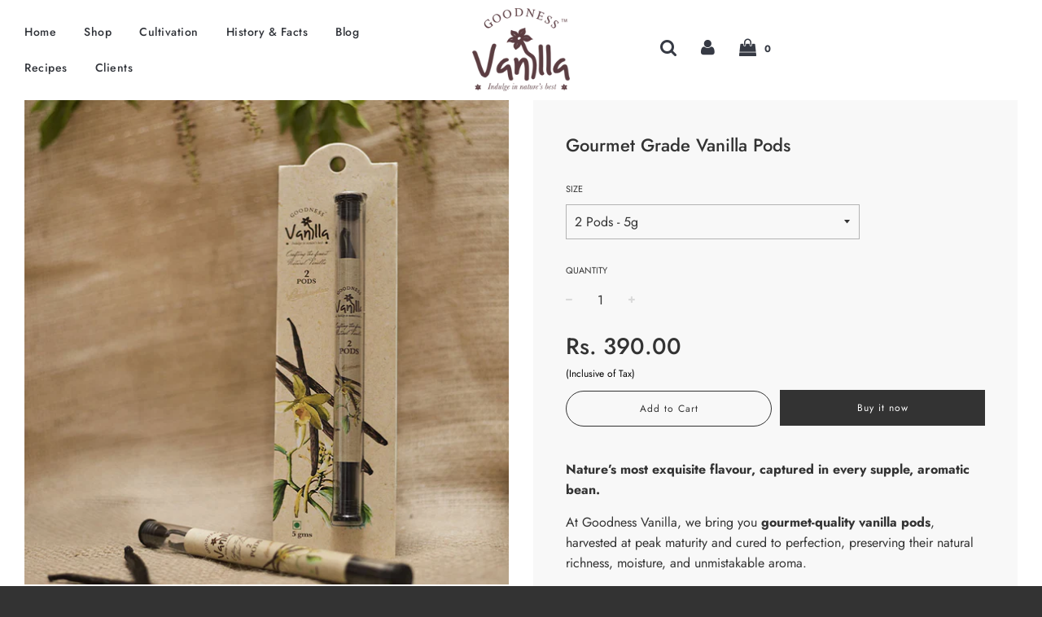

--- FILE ---
content_type: text/html; charset=utf-8
request_url: https://www.goodnessvanilla.com/products/vanilla-pods
body_size: 23216
content:
<!doctype html>
<!--[if IE 8]><html class="no-js lt-ie9" lang="en"> <![endif]-->
<!--[if IE 9 ]><html class="ie9 no-js"> <![endif]-->
<!--[if (gt IE 9)|!(IE)]><!--> <html class="no-js"> <!--<![endif]-->
<head>
  
 <script>
window.dataLayer = window.dataLayer || [];
</script>

  <!-- Google Tag Manager -->
  <script>(function(w,d,s,l,i){w[l]=w[l]||[];w[l].push({'gtm.start':
  new Date().getTime(),event:'gtm.js'});var f=d.getElementsByTagName(s)[0],
  j=d.createElement(s),dl=l!='dataLayer'?'&l='+l:'';j.async=true;j.src=
  'https://www.googletagmanager.com/gtm.js?id='+i+dl;f.parentNode.insertBefore(j,f);
  })(window,document,'script','dataLayer','GTM-TT2KJTJ');</script>
  <!-- End Google Tag Manager -->
  

<!-- Google tag (gtag.js) -->
<script async src="https://www.googletagmanager.com/gtag/js?id=AW-411804362"></script>
<script>
  window.dataLayer = window.dataLayer || [];
  function gtag(){dataLayer.push(arguments);}
  gtag('js', new Date());

  gtag('config', 'AW-411804362');
</script>

  <!-- Basic page needs ================================================== -->
  <meta charset="utf-8">
  <meta http-equiv="X-UA-Compatible" content="IE=edge">
  <meta name="facebook-domain-verification" content="lx20hth497d1yvsr3lxweyazvvre62" />

  
	
	  <link rel="shortcut icon" href="//www.goodnessvanilla.com/cdn/shop/files/favicon_32x32.png?v=1614737446" type="image/png">
	

  <!-- Title and description ================================================== -->
  <title>
  Order Natural Vanilla Bean | Buy Vanilla Pods Online India &ndash; Goodness Vanilla
  </title>

  
  <meta name="description" content="Our High-Quality Vanilla Bean Pods Are Handpicked Based On The Quality &amp; Have A Lower Moisture Content Fulfilling Your Baking Needs. Buy Pure Vanilla Pods Now!">
  

  <!-- Helpers ================================================== -->
  <!-- /snippets/social-meta-tags.liquid -->


  <meta property="og:type" content="product">
  <meta property="og:title" content="Gourmet Grade Vanilla Pods">
  
    <meta property="og:image" content="http://www.goodnessvanilla.com/cdn/shop/files/VanillaPods_0f5e9b6f-3a20-4473-b023-3b01302e4b02_grande.jpg?v=1710413893">
    <meta property="og:image:secure_url" content="https://www.goodnessvanilla.com/cdn/shop/files/VanillaPods_0f5e9b6f-3a20-4473-b023-3b01302e4b02_grande.jpg?v=1710413893">
  
    <meta property="og:image" content="http://www.goodnessvanilla.com/cdn/shop/products/VanillaPods_grande.jpg?v=1710413893">
    <meta property="og:image:secure_url" content="https://www.goodnessvanilla.com/cdn/shop/products/VanillaPods_grande.jpg?v=1710413893">
  
    <meta property="og:image" content="http://www.goodnessvanilla.com/cdn/shop/products/2_pods_grande.jpg?v=1710413893">
    <meta property="og:image:secure_url" content="https://www.goodnessvanilla.com/cdn/shop/products/2_pods_grande.jpg?v=1710413893">
  
  <meta property="og:description" content="Nature’s most exquisite flavour, captured in every supple, aromatic bean.
At Goodness Vanilla, we bring you gourmet-quality vanilla pods, harvested at peak maturity and cured to perfection, preserving their natural richness, moisture, and unmistakable aroma.
Each pod tells a story — of meticulous cultivation, patient curing, and a deep respect for nature’s finest spice.
Specifications:
• Grade A Length: Above 14 cm
• Grade B Length: 12–14 cm
• Vanillin Content: 1.7% to 2.2%
• Moisture Content: 22% to 28%
• Color: Deep, luscious dark brown
• Aroma: Intense, creamy vanilla aroma 
Hand-selected for their moist, supple texture and glossy appearance, our Goodness Vanilla pods offer the distinctive, complex flavour of Vanilla planifolia — prized by chefs, bakers, and connoisseurs around the world. Their sweet, floral notes with velvety undertones make them the perfect addition to fine desserts, artisanal pastries, ice creams, kheers, savory sauces, and more.
Every pod is a natural marvel, free from artificial additives and preservatives, maintaining the true character and depth that only pure vanilla can deliver. 
How to Use:
Simply slice the pod lengthwise with a small knife and gently scrape out the seeds to add a visual and flavorful touch to your dishes. The pods themselves can also be steeped in warm liquids to infuse their essence more subtly.
Available Quantities:
• 1 Tube (2 Pods) – 5 grams
• 100 grams
• 1 kg 
Goodness Vanilla Pods are more than just an ingredient — they are an invitation to experience real, unadulterated vanilla in its most authentic form. Bring home the luxury of the world’s favourite flavour, crafted by nature, perfected by Goodness Vanilla.">
  <meta property="og:price:amount" content="390.00">
  <meta property="og:price:currency" content="INR">

<meta property="og:url" content="https://www.goodnessvanilla.com/products/vanilla-pods">
<meta property="og:site_name" content="Goodness Vanilla">






  <meta name="twitter:card" content="summary">


  <meta name="twitter:title" content="Gourmet Grade Vanilla Pods">
  <meta name="twitter:description" content="Nature’s most exquisite flavour, captured in every supple, aromatic bean.
At Goodness Vanilla, we bring you gourmet-quality vanilla pods, harvested at peak maturity and cured to perfection, preserving">
  <meta name="twitter:image" content="https://www.goodnessvanilla.com/cdn/shop/files/VanillaPods_0f5e9b6f-3a20-4473-b023-3b01302e4b02_grande.jpg?v=1710413893">
  <meta name="twitter:image:width" content="600">
  <meta name="twitter:image:height" content="600">


  <link rel="canonical" href="https://www.goodnessvanilla.com/products/vanilla-pods">
  
	<meta name="viewport" content="width=device-width, initial-scale=1, maximum-scale=1, user-scalable=0"/>
  
  <meta name="theme-color" content="#333333">

  <!-- CSS ================================================== -->
  <link href="//www.goodnessvanilla.com/cdn/shop/t/6/assets/plugins.css?v=160219790603000329301765434867" rel="stylesheet" type="text/css" media="all" />
  <link href="//www.goodnessvanilla.com/cdn/shop/t/6/assets/timber.scss.css?v=87654484276847386621765434867" rel="stylesheet" type="text/css" media="all" />
  <link href="//www.goodnessvanilla.com/cdn/shop/t/6/assets/custom.css?v=115017099784819915591749547996" rel="stylesheet" type="text/css" media="all" />

  



  <!-- Header hook for plugins ================================================== -->
  <script>window.performance && window.performance.mark && window.performance.mark('shopify.content_for_header.start');</script><meta id="shopify-digital-wallet" name="shopify-digital-wallet" content="/25060769864/digital_wallets/dialog">
<link rel="alternate" type="application/json+oembed" href="https://www.goodnessvanilla.com/products/vanilla-pods.oembed">
<script async="async" src="/checkouts/internal/preloads.js?locale=en-IN"></script>
<script id="shopify-features" type="application/json">{"accessToken":"5faf1b2dee1f2b9b754a312fda2dd501","betas":["rich-media-storefront-analytics"],"domain":"www.goodnessvanilla.com","predictiveSearch":true,"shopId":25060769864,"locale":"en"}</script>
<script>var Shopify = Shopify || {};
Shopify.shop = "goodnessvanilla.myshopify.com";
Shopify.locale = "en";
Shopify.currency = {"active":"INR","rate":"1.0"};
Shopify.country = "IN";
Shopify.theme = {"name":" Flow -1","id":126634786888,"schema_name":"Flow","schema_version":"14.2.1","theme_store_id":801,"role":"main"};
Shopify.theme.handle = "null";
Shopify.theme.style = {"id":null,"handle":null};
Shopify.cdnHost = "www.goodnessvanilla.com/cdn";
Shopify.routes = Shopify.routes || {};
Shopify.routes.root = "/";</script>
<script type="module">!function(o){(o.Shopify=o.Shopify||{}).modules=!0}(window);</script>
<script>!function(o){function n(){var o=[];function n(){o.push(Array.prototype.slice.apply(arguments))}return n.q=o,n}var t=o.Shopify=o.Shopify||{};t.loadFeatures=n(),t.autoloadFeatures=n()}(window);</script>
<script id="shop-js-analytics" type="application/json">{"pageType":"product"}</script>
<script defer="defer" async type="module" src="//www.goodnessvanilla.com/cdn/shopifycloud/shop-js/modules/v2/client.init-shop-cart-sync_BdyHc3Nr.en.esm.js"></script>
<script defer="defer" async type="module" src="//www.goodnessvanilla.com/cdn/shopifycloud/shop-js/modules/v2/chunk.common_Daul8nwZ.esm.js"></script>
<script type="module">
  await import("//www.goodnessvanilla.com/cdn/shopifycloud/shop-js/modules/v2/client.init-shop-cart-sync_BdyHc3Nr.en.esm.js");
await import("//www.goodnessvanilla.com/cdn/shopifycloud/shop-js/modules/v2/chunk.common_Daul8nwZ.esm.js");

  window.Shopify.SignInWithShop?.initShopCartSync?.({"fedCMEnabled":true,"windoidEnabled":true});

</script>
<script>(function() {
  var isLoaded = false;
  function asyncLoad() {
    if (isLoaded) return;
    isLoaded = true;
    var urls = ["https:\/\/cdn.prooffactor.com\/javascript\/dist\/1.0\/jcr-widget.js?account_id=shopify:goodnessvanilla.myshopify.com\u0026shop=goodnessvanilla.myshopify.com"];
    for (var i = 0; i < urls.length; i++) {
      var s = document.createElement('script');
      s.type = 'text/javascript';
      s.async = true;
      s.src = urls[i];
      var x = document.getElementsByTagName('script')[0];
      x.parentNode.insertBefore(s, x);
    }
  };
  if(window.attachEvent) {
    window.attachEvent('onload', asyncLoad);
  } else {
    window.addEventListener('load', asyncLoad, false);
  }
})();</script>
<script id="__st">var __st={"a":25060769864,"offset":19800,"reqid":"22d6873d-b4ed-4df2-af4f-897b6904ab53-1769020986","pageurl":"www.goodnessvanilla.com\/products\/vanilla-pods","u":"c4ac9a953e91","p":"product","rtyp":"product","rid":4357711888456};</script>
<script>window.ShopifyPaypalV4VisibilityTracking = true;</script>
<script id="captcha-bootstrap">!function(){'use strict';const t='contact',e='account',n='new_comment',o=[[t,t],['blogs',n],['comments',n],[t,'customer']],c=[[e,'customer_login'],[e,'guest_login'],[e,'recover_customer_password'],[e,'create_customer']],r=t=>t.map((([t,e])=>`form[action*='/${t}']:not([data-nocaptcha='true']) input[name='form_type'][value='${e}']`)).join(','),a=t=>()=>t?[...document.querySelectorAll(t)].map((t=>t.form)):[];function s(){const t=[...o],e=r(t);return a(e)}const i='password',u='form_key',d=['recaptcha-v3-token','g-recaptcha-response','h-captcha-response',i],f=()=>{try{return window.sessionStorage}catch{return}},m='__shopify_v',_=t=>t.elements[u];function p(t,e,n=!1){try{const o=window.sessionStorage,c=JSON.parse(o.getItem(e)),{data:r}=function(t){const{data:e,action:n}=t;return t[m]||n?{data:e,action:n}:{data:t,action:n}}(c);for(const[e,n]of Object.entries(r))t.elements[e]&&(t.elements[e].value=n);n&&o.removeItem(e)}catch(o){console.error('form repopulation failed',{error:o})}}const l='form_type',E='cptcha';function T(t){t.dataset[E]=!0}const w=window,h=w.document,L='Shopify',v='ce_forms',y='captcha';let A=!1;((t,e)=>{const n=(g='f06e6c50-85a8-45c8-87d0-21a2b65856fe',I='https://cdn.shopify.com/shopifycloud/storefront-forms-hcaptcha/ce_storefront_forms_captcha_hcaptcha.v1.5.2.iife.js',D={infoText:'Protected by hCaptcha',privacyText:'Privacy',termsText:'Terms'},(t,e,n)=>{const o=w[L][v],c=o.bindForm;if(c)return c(t,g,e,D).then(n);var r;o.q.push([[t,g,e,D],n]),r=I,A||(h.body.append(Object.assign(h.createElement('script'),{id:'captcha-provider',async:!0,src:r})),A=!0)});var g,I,D;w[L]=w[L]||{},w[L][v]=w[L][v]||{},w[L][v].q=[],w[L][y]=w[L][y]||{},w[L][y].protect=function(t,e){n(t,void 0,e),T(t)},Object.freeze(w[L][y]),function(t,e,n,w,h,L){const[v,y,A,g]=function(t,e,n){const i=e?o:[],u=t?c:[],d=[...i,...u],f=r(d),m=r(i),_=r(d.filter((([t,e])=>n.includes(e))));return[a(f),a(m),a(_),s()]}(w,h,L),I=t=>{const e=t.target;return e instanceof HTMLFormElement?e:e&&e.form},D=t=>v().includes(t);t.addEventListener('submit',(t=>{const e=I(t);if(!e)return;const n=D(e)&&!e.dataset.hcaptchaBound&&!e.dataset.recaptchaBound,o=_(e),c=g().includes(e)&&(!o||!o.value);(n||c)&&t.preventDefault(),c&&!n&&(function(t){try{if(!f())return;!function(t){const e=f();if(!e)return;const n=_(t);if(!n)return;const o=n.value;o&&e.removeItem(o)}(t);const e=Array.from(Array(32),(()=>Math.random().toString(36)[2])).join('');!function(t,e){_(t)||t.append(Object.assign(document.createElement('input'),{type:'hidden',name:u})),t.elements[u].value=e}(t,e),function(t,e){const n=f();if(!n)return;const o=[...t.querySelectorAll(`input[type='${i}']`)].map((({name:t})=>t)),c=[...d,...o],r={};for(const[a,s]of new FormData(t).entries())c.includes(a)||(r[a]=s);n.setItem(e,JSON.stringify({[m]:1,action:t.action,data:r}))}(t,e)}catch(e){console.error('failed to persist form',e)}}(e),e.submit())}));const S=(t,e)=>{t&&!t.dataset[E]&&(n(t,e.some((e=>e===t))),T(t))};for(const o of['focusin','change'])t.addEventListener(o,(t=>{const e=I(t);D(e)&&S(e,y())}));const B=e.get('form_key'),M=e.get(l),P=B&&M;t.addEventListener('DOMContentLoaded',(()=>{const t=y();if(P)for(const e of t)e.elements[l].value===M&&p(e,B);[...new Set([...A(),...v().filter((t=>'true'===t.dataset.shopifyCaptcha))])].forEach((e=>S(e,t)))}))}(h,new URLSearchParams(w.location.search),n,t,e,['guest_login'])})(!0,!0)}();</script>
<script integrity="sha256-4kQ18oKyAcykRKYeNunJcIwy7WH5gtpwJnB7kiuLZ1E=" data-source-attribution="shopify.loadfeatures" defer="defer" src="//www.goodnessvanilla.com/cdn/shopifycloud/storefront/assets/storefront/load_feature-a0a9edcb.js" crossorigin="anonymous"></script>
<script data-source-attribution="shopify.dynamic_checkout.dynamic.init">var Shopify=Shopify||{};Shopify.PaymentButton=Shopify.PaymentButton||{isStorefrontPortableWallets:!0,init:function(){window.Shopify.PaymentButton.init=function(){};var t=document.createElement("script");t.src="https://www.goodnessvanilla.com/cdn/shopifycloud/portable-wallets/latest/portable-wallets.en.js",t.type="module",document.head.appendChild(t)}};
</script>
<script data-source-attribution="shopify.dynamic_checkout.buyer_consent">
  function portableWalletsHideBuyerConsent(e){var t=document.getElementById("shopify-buyer-consent"),n=document.getElementById("shopify-subscription-policy-button");t&&n&&(t.classList.add("hidden"),t.setAttribute("aria-hidden","true"),n.removeEventListener("click",e))}function portableWalletsShowBuyerConsent(e){var t=document.getElementById("shopify-buyer-consent"),n=document.getElementById("shopify-subscription-policy-button");t&&n&&(t.classList.remove("hidden"),t.removeAttribute("aria-hidden"),n.addEventListener("click",e))}window.Shopify?.PaymentButton&&(window.Shopify.PaymentButton.hideBuyerConsent=portableWalletsHideBuyerConsent,window.Shopify.PaymentButton.showBuyerConsent=portableWalletsShowBuyerConsent);
</script>
<script>
  function portableWalletsCleanup(e){e&&e.src&&console.error("Failed to load portable wallets script "+e.src);var t=document.querySelectorAll("shopify-accelerated-checkout .shopify-payment-button__skeleton, shopify-accelerated-checkout-cart .wallet-cart-button__skeleton"),e=document.getElementById("shopify-buyer-consent");for(let e=0;e<t.length;e++)t[e].remove();e&&e.remove()}function portableWalletsNotLoadedAsModule(e){e instanceof ErrorEvent&&"string"==typeof e.message&&e.message.includes("import.meta")&&"string"==typeof e.filename&&e.filename.includes("portable-wallets")&&(window.removeEventListener("error",portableWalletsNotLoadedAsModule),window.Shopify.PaymentButton.failedToLoad=e,"loading"===document.readyState?document.addEventListener("DOMContentLoaded",window.Shopify.PaymentButton.init):window.Shopify.PaymentButton.init())}window.addEventListener("error",portableWalletsNotLoadedAsModule);
</script>

<script type="module" src="https://www.goodnessvanilla.com/cdn/shopifycloud/portable-wallets/latest/portable-wallets.en.js" onError="portableWalletsCleanup(this)" crossorigin="anonymous"></script>
<script nomodule>
  document.addEventListener("DOMContentLoaded", portableWalletsCleanup);
</script>

<link id="shopify-accelerated-checkout-styles" rel="stylesheet" media="screen" href="https://www.goodnessvanilla.com/cdn/shopifycloud/portable-wallets/latest/accelerated-checkout-backwards-compat.css" crossorigin="anonymous">
<style id="shopify-accelerated-checkout-cart">
        #shopify-buyer-consent {
  margin-top: 1em;
  display: inline-block;
  width: 100%;
}

#shopify-buyer-consent.hidden {
  display: none;
}

#shopify-subscription-policy-button {
  background: none;
  border: none;
  padding: 0;
  text-decoration: underline;
  font-size: inherit;
  cursor: pointer;
}

#shopify-subscription-policy-button::before {
  box-shadow: none;
}

      </style>

<script>window.performance && window.performance.mark && window.performance.mark('shopify.content_for_header.end');</script>
  <!-- /snippets/oldIE-js.liquid -->


<!--[if lt IE 9]>
<script src="//cdnjs.cloudflare.com/ajax/libs/html5shiv/3.7.2/html5shiv.min.js" type="text/javascript"></script>
<script src="//www.goodnessvanilla.com/cdn/shop/t/6/assets/respond.min.js?v=52248677837542619231749463838" type="text/javascript"></script>
<link href="//www.goodnessvanilla.com/cdn/shop/t/6/assets/respond-proxy.html" id="respond-proxy" rel="respond-proxy" />
<link href="//www.goodnessvanilla.com/search?q=fc33958e1a276031ab6c53c43c509a76" id="respond-redirect" rel="respond-redirect" />
<script src="//www.goodnessvanilla.com/search?q=fc33958e1a276031ab6c53c43c509a76" type="text/javascript"></script>
<![endif]-->



  <script src="//www.goodnessvanilla.com/cdn/shop/t/6/assets/jquery-3.3.1.min.js?v=23846495244194134081749463838" type="text/javascript"></script>
  <script src="//www.goodnessvanilla.com/cdn/shop/t/6/assets/modernizr.min.js?v=137617515274177302221749463838" type="text/javascript"></script>

  
  
  
    <script>
       fbq('track', 'AddToCart');
     </script>

  <meta name="google-site-verification" content="iyR1GIleibHvKpaFHa3AWRTQtTIOVr6dJl8G8QF0WH0" />
  
  <script type="text/javascript">
  window.dataLayer = window.dataLayer || [];

  window.appStart = function(){
    

    window.productPageHandle = function(){
      var productName = "Gourmet Grade Vanilla Pods";
      var productId = "4357711888456";
      var productPrice = "390.00";
      var productBrand = "Indian Vanilla Enterprise";
      var productCollection = "Goodness Vanilla Products"

      window.dataLayer.push({
        event: 'analyzify_productDetail',
        productName: productName,
        productId: productId,
        productPrice: productPrice,
        productBrand: productBrand,
        productCategory: productCollection,
      });
    };

    
    productPageHandle()
    
  }

  appStart();
</script>

  <!-- Meta Pixel Code -->
  <script>
    !function(f,b,e,v,n,t,s)
    {if(f.fbq)return;n=f.fbq=function(){n.callMethod?
    n.callMethod.apply(n,arguments):n.queue.push(arguments)};
    if(!f._fbq)f._fbq=n;n.push=n;n.loaded=!0;n.version='2.0';
    n.queue=[];t=b.createElement(e);t.async=!0;
    t.src=v;s=b.getElementsByTagName(e)[0];
    s.parentNode.insertBefore(t,s)}(window, document,'script',
    'https://connect.facebook.net/en_US/fbevents.js');
    fbq('init', '913673800002133');
    fbq('track', 'PageView');
  </script>
  <noscript><img height="1" width="1" style="display:none"
    src="https://www.facebook.com/tr?id=913673800002133&ev=PageView&noscript=1"
  /></noscript>
  <!-- End Meta Pixel Code -->
   
 <link rel="dns-prefetch" href="https://cdn.secomapp.com/">
<link rel="dns-prefetch" href="https://ajax.googleapis.com/">
<link rel="dns-prefetch" href="https://cdnjs.cloudflare.com/">
<link rel="preload" as="stylesheet" href="//www.goodnessvanilla.com/cdn/shop/t/6/assets/sca-pp.css?v=178374312540912810101749463838">

<link rel="stylesheet" href="//www.goodnessvanilla.com/cdn/shop/t/6/assets/sca-pp.css?v=178374312540912810101749463838">
 <script>
  
  SCAPPShop = {};
    
  </script> 
<link href="https://monorail-edge.shopifysvc.com" rel="dns-prefetch">
<script>(function(){if ("sendBeacon" in navigator && "performance" in window) {try {var session_token_from_headers = performance.getEntriesByType('navigation')[0].serverTiming.find(x => x.name == '_s').description;} catch {var session_token_from_headers = undefined;}var session_cookie_matches = document.cookie.match(/_shopify_s=([^;]*)/);var session_token_from_cookie = session_cookie_matches && session_cookie_matches.length === 2 ? session_cookie_matches[1] : "";var session_token = session_token_from_headers || session_token_from_cookie || "";function handle_abandonment_event(e) {var entries = performance.getEntries().filter(function(entry) {return /monorail-edge.shopifysvc.com/.test(entry.name);});if (!window.abandonment_tracked && entries.length === 0) {window.abandonment_tracked = true;var currentMs = Date.now();var navigation_start = performance.timing.navigationStart;var payload = {shop_id: 25060769864,url: window.location.href,navigation_start,duration: currentMs - navigation_start,session_token,page_type: "product"};window.navigator.sendBeacon("https://monorail-edge.shopifysvc.com/v1/produce", JSON.stringify({schema_id: "online_store_buyer_site_abandonment/1.1",payload: payload,metadata: {event_created_at_ms: currentMs,event_sent_at_ms: currentMs}}));}}window.addEventListener('pagehide', handle_abandonment_event);}}());</script>
<script id="web-pixels-manager-setup">(function e(e,d,r,n,o){if(void 0===o&&(o={}),!Boolean(null===(a=null===(i=window.Shopify)||void 0===i?void 0:i.analytics)||void 0===a?void 0:a.replayQueue)){var i,a;window.Shopify=window.Shopify||{};var t=window.Shopify;t.analytics=t.analytics||{};var s=t.analytics;s.replayQueue=[],s.publish=function(e,d,r){return s.replayQueue.push([e,d,r]),!0};try{self.performance.mark("wpm:start")}catch(e){}var l=function(){var e={modern:/Edge?\/(1{2}[4-9]|1[2-9]\d|[2-9]\d{2}|\d{4,})\.\d+(\.\d+|)|Firefox\/(1{2}[4-9]|1[2-9]\d|[2-9]\d{2}|\d{4,})\.\d+(\.\d+|)|Chrom(ium|e)\/(9{2}|\d{3,})\.\d+(\.\d+|)|(Maci|X1{2}).+ Version\/(15\.\d+|(1[6-9]|[2-9]\d|\d{3,})\.\d+)([,.]\d+|)( \(\w+\)|)( Mobile\/\w+|) Safari\/|Chrome.+OPR\/(9{2}|\d{3,})\.\d+\.\d+|(CPU[ +]OS|iPhone[ +]OS|CPU[ +]iPhone|CPU IPhone OS|CPU iPad OS)[ +]+(15[._]\d+|(1[6-9]|[2-9]\d|\d{3,})[._]\d+)([._]\d+|)|Android:?[ /-](13[3-9]|1[4-9]\d|[2-9]\d{2}|\d{4,})(\.\d+|)(\.\d+|)|Android.+Firefox\/(13[5-9]|1[4-9]\d|[2-9]\d{2}|\d{4,})\.\d+(\.\d+|)|Android.+Chrom(ium|e)\/(13[3-9]|1[4-9]\d|[2-9]\d{2}|\d{4,})\.\d+(\.\d+|)|SamsungBrowser\/([2-9]\d|\d{3,})\.\d+/,legacy:/Edge?\/(1[6-9]|[2-9]\d|\d{3,})\.\d+(\.\d+|)|Firefox\/(5[4-9]|[6-9]\d|\d{3,})\.\d+(\.\d+|)|Chrom(ium|e)\/(5[1-9]|[6-9]\d|\d{3,})\.\d+(\.\d+|)([\d.]+$|.*Safari\/(?![\d.]+ Edge\/[\d.]+$))|(Maci|X1{2}).+ Version\/(10\.\d+|(1[1-9]|[2-9]\d|\d{3,})\.\d+)([,.]\d+|)( \(\w+\)|)( Mobile\/\w+|) Safari\/|Chrome.+OPR\/(3[89]|[4-9]\d|\d{3,})\.\d+\.\d+|(CPU[ +]OS|iPhone[ +]OS|CPU[ +]iPhone|CPU IPhone OS|CPU iPad OS)[ +]+(10[._]\d+|(1[1-9]|[2-9]\d|\d{3,})[._]\d+)([._]\d+|)|Android:?[ /-](13[3-9]|1[4-9]\d|[2-9]\d{2}|\d{4,})(\.\d+|)(\.\d+|)|Mobile Safari.+OPR\/([89]\d|\d{3,})\.\d+\.\d+|Android.+Firefox\/(13[5-9]|1[4-9]\d|[2-9]\d{2}|\d{4,})\.\d+(\.\d+|)|Android.+Chrom(ium|e)\/(13[3-9]|1[4-9]\d|[2-9]\d{2}|\d{4,})\.\d+(\.\d+|)|Android.+(UC? ?Browser|UCWEB|U3)[ /]?(15\.([5-9]|\d{2,})|(1[6-9]|[2-9]\d|\d{3,})\.\d+)\.\d+|SamsungBrowser\/(5\.\d+|([6-9]|\d{2,})\.\d+)|Android.+MQ{2}Browser\/(14(\.(9|\d{2,})|)|(1[5-9]|[2-9]\d|\d{3,})(\.\d+|))(\.\d+|)|K[Aa][Ii]OS\/(3\.\d+|([4-9]|\d{2,})\.\d+)(\.\d+|)/},d=e.modern,r=e.legacy,n=navigator.userAgent;return n.match(d)?"modern":n.match(r)?"legacy":"unknown"}(),u="modern"===l?"modern":"legacy",c=(null!=n?n:{modern:"",legacy:""})[u],f=function(e){return[e.baseUrl,"/wpm","/b",e.hashVersion,"modern"===e.buildTarget?"m":"l",".js"].join("")}({baseUrl:d,hashVersion:r,buildTarget:u}),m=function(e){var d=e.version,r=e.bundleTarget,n=e.surface,o=e.pageUrl,i=e.monorailEndpoint;return{emit:function(e){var a=e.status,t=e.errorMsg,s=(new Date).getTime(),l=JSON.stringify({metadata:{event_sent_at_ms:s},events:[{schema_id:"web_pixels_manager_load/3.1",payload:{version:d,bundle_target:r,page_url:o,status:a,surface:n,error_msg:t},metadata:{event_created_at_ms:s}}]});if(!i)return console&&console.warn&&console.warn("[Web Pixels Manager] No Monorail endpoint provided, skipping logging."),!1;try{return self.navigator.sendBeacon.bind(self.navigator)(i,l)}catch(e){}var u=new XMLHttpRequest;try{return u.open("POST",i,!0),u.setRequestHeader("Content-Type","text/plain"),u.send(l),!0}catch(e){return console&&console.warn&&console.warn("[Web Pixels Manager] Got an unhandled error while logging to Monorail."),!1}}}}({version:r,bundleTarget:l,surface:e.surface,pageUrl:self.location.href,monorailEndpoint:e.monorailEndpoint});try{o.browserTarget=l,function(e){var d=e.src,r=e.async,n=void 0===r||r,o=e.onload,i=e.onerror,a=e.sri,t=e.scriptDataAttributes,s=void 0===t?{}:t,l=document.createElement("script"),u=document.querySelector("head"),c=document.querySelector("body");if(l.async=n,l.src=d,a&&(l.integrity=a,l.crossOrigin="anonymous"),s)for(var f in s)if(Object.prototype.hasOwnProperty.call(s,f))try{l.dataset[f]=s[f]}catch(e){}if(o&&l.addEventListener("load",o),i&&l.addEventListener("error",i),u)u.appendChild(l);else{if(!c)throw new Error("Did not find a head or body element to append the script");c.appendChild(l)}}({src:f,async:!0,onload:function(){if(!function(){var e,d;return Boolean(null===(d=null===(e=window.Shopify)||void 0===e?void 0:e.analytics)||void 0===d?void 0:d.initialized)}()){var d=window.webPixelsManager.init(e)||void 0;if(d){var r=window.Shopify.analytics;r.replayQueue.forEach((function(e){var r=e[0],n=e[1],o=e[2];d.publishCustomEvent(r,n,o)})),r.replayQueue=[],r.publish=d.publishCustomEvent,r.visitor=d.visitor,r.initialized=!0}}},onerror:function(){return m.emit({status:"failed",errorMsg:"".concat(f," has failed to load")})},sri:function(e){var d=/^sha384-[A-Za-z0-9+/=]+$/;return"string"==typeof e&&d.test(e)}(c)?c:"",scriptDataAttributes:o}),m.emit({status:"loading"})}catch(e){m.emit({status:"failed",errorMsg:(null==e?void 0:e.message)||"Unknown error"})}}})({shopId: 25060769864,storefrontBaseUrl: "https://www.goodnessvanilla.com",extensionsBaseUrl: "https://extensions.shopifycdn.com/cdn/shopifycloud/web-pixels-manager",monorailEndpoint: "https://monorail-edge.shopifysvc.com/unstable/produce_batch",surface: "storefront-renderer",enabledBetaFlags: ["2dca8a86"],webPixelsConfigList: [{"id":"138936392","configuration":"{\"config\":\"{\\\"pixel_id\\\":\\\"GT-5R7R5X\\\",\\\"gtag_events\\\":[{\\\"type\\\":\\\"purchase\\\",\\\"action_label\\\":\\\"GT-5R7R5X\\\"},{\\\"type\\\":\\\"page_view\\\",\\\"action_label\\\":\\\"GT-5R7R5X\\\"},{\\\"type\\\":\\\"view_item\\\",\\\"action_label\\\":\\\"GT-5R7R5X\\\"},{\\\"type\\\":\\\"search\\\",\\\"action_label\\\":\\\"GT-5R7R5X\\\"},{\\\"type\\\":\\\"add_to_cart\\\",\\\"action_label\\\":\\\"GT-5R7R5X\\\"},{\\\"type\\\":\\\"begin_checkout\\\",\\\"action_label\\\":\\\"GT-5R7R5X\\\"},{\\\"type\\\":\\\"add_payment_info\\\",\\\"action_label\\\":\\\"GT-5R7R5X\\\"}],\\\"enable_monitoring_mode\\\":false}\"}","eventPayloadVersion":"v1","runtimeContext":"OPEN","scriptVersion":"b2a88bafab3e21179ed38636efcd8a93","type":"APP","apiClientId":1780363,"privacyPurposes":[],"dataSharingAdjustments":{"protectedCustomerApprovalScopes":["read_customer_address","read_customer_email","read_customer_name","read_customer_personal_data","read_customer_phone"]}},{"id":"31359048","eventPayloadVersion":"v1","runtimeContext":"LAX","scriptVersion":"1","type":"CUSTOM","privacyPurposes":["MARKETING"],"name":"Meta pixel (migrated)"},{"id":"shopify-app-pixel","configuration":"{}","eventPayloadVersion":"v1","runtimeContext":"STRICT","scriptVersion":"0450","apiClientId":"shopify-pixel","type":"APP","privacyPurposes":["ANALYTICS","MARKETING"]},{"id":"shopify-custom-pixel","eventPayloadVersion":"v1","runtimeContext":"LAX","scriptVersion":"0450","apiClientId":"shopify-pixel","type":"CUSTOM","privacyPurposes":["ANALYTICS","MARKETING"]}],isMerchantRequest: false,initData: {"shop":{"name":"Goodness Vanilla","paymentSettings":{"currencyCode":"INR"},"myshopifyDomain":"goodnessvanilla.myshopify.com","countryCode":"IN","storefrontUrl":"https:\/\/www.goodnessvanilla.com"},"customer":null,"cart":null,"checkout":null,"productVariants":[{"price":{"amount":390.0,"currencyCode":"INR"},"product":{"title":"Gourmet Grade Vanilla Pods","vendor":"Indian Vanilla Enterprise","id":"4357711888456","untranslatedTitle":"Gourmet Grade Vanilla Pods","url":"\/products\/vanilla-pods","type":""},"id":"36450337554504","image":{"src":"\/\/www.goodnessvanilla.com\/cdn\/shop\/products\/2_pods.jpg?v=1710413893"},"sku":"","title":"2 Pods - 5g","untranslatedTitle":"2 Pods - 5g"},{"price":{"amount":3260.0,"currencyCode":"INR"},"product":{"title":"Gourmet Grade Vanilla Pods","vendor":"Indian Vanilla Enterprise","id":"4357711888456","untranslatedTitle":"Gourmet Grade Vanilla Pods","url":"\/products\/vanilla-pods","type":""},"id":"31253844164680","image":{"src":"\/\/www.goodnessvanilla.com\/cdn\/shop\/files\/VanillaPods_0f5e9b6f-3a20-4473-b023-3b01302e4b02.jpg?v=1710413893"},"sku":"","title":"100g","untranslatedTitle":"100g"},{"price":{"amount":31500.0,"currencyCode":"INR"},"product":{"title":"Gourmet Grade Vanilla Pods","vendor":"Indian Vanilla Enterprise","id":"4357711888456","untranslatedTitle":"Gourmet Grade Vanilla Pods","url":"\/products\/vanilla-pods","type":""},"id":"31253844230216","image":{"src":"\/\/www.goodnessvanilla.com\/cdn\/shop\/files\/conditioning_2.jpg?v=1710413543"},"sku":"","title":"1kg","untranslatedTitle":"1kg"}],"purchasingCompany":null},},"https://www.goodnessvanilla.com/cdn","fcfee988w5aeb613cpc8e4bc33m6693e112",{"modern":"","legacy":""},{"shopId":"25060769864","storefrontBaseUrl":"https:\/\/www.goodnessvanilla.com","extensionBaseUrl":"https:\/\/extensions.shopifycdn.com\/cdn\/shopifycloud\/web-pixels-manager","surface":"storefront-renderer","enabledBetaFlags":"[\"2dca8a86\"]","isMerchantRequest":"false","hashVersion":"fcfee988w5aeb613cpc8e4bc33m6693e112","publish":"custom","events":"[[\"page_viewed\",{}],[\"product_viewed\",{\"productVariant\":{\"price\":{\"amount\":390.0,\"currencyCode\":\"INR\"},\"product\":{\"title\":\"Gourmet Grade Vanilla Pods\",\"vendor\":\"Indian Vanilla Enterprise\",\"id\":\"4357711888456\",\"untranslatedTitle\":\"Gourmet Grade Vanilla Pods\",\"url\":\"\/products\/vanilla-pods\",\"type\":\"\"},\"id\":\"36450337554504\",\"image\":{\"src\":\"\/\/www.goodnessvanilla.com\/cdn\/shop\/products\/2_pods.jpg?v=1710413893\"},\"sku\":\"\",\"title\":\"2 Pods - 5g\",\"untranslatedTitle\":\"2 Pods - 5g\"}}]]"});</script><script>
  window.ShopifyAnalytics = window.ShopifyAnalytics || {};
  window.ShopifyAnalytics.meta = window.ShopifyAnalytics.meta || {};
  window.ShopifyAnalytics.meta.currency = 'INR';
  var meta = {"product":{"id":4357711888456,"gid":"gid:\/\/shopify\/Product\/4357711888456","vendor":"Indian Vanilla Enterprise","type":"","handle":"vanilla-pods","variants":[{"id":36450337554504,"price":39000,"name":"Gourmet Grade Vanilla Pods - 2 Pods - 5g","public_title":"2 Pods - 5g","sku":""},{"id":31253844164680,"price":326000,"name":"Gourmet Grade Vanilla Pods - 100g","public_title":"100g","sku":""},{"id":31253844230216,"price":3150000,"name":"Gourmet Grade Vanilla Pods - 1kg","public_title":"1kg","sku":""}],"remote":false},"page":{"pageType":"product","resourceType":"product","resourceId":4357711888456,"requestId":"22d6873d-b4ed-4df2-af4f-897b6904ab53-1769020986"}};
  for (var attr in meta) {
    window.ShopifyAnalytics.meta[attr] = meta[attr];
  }
</script>
<script class="analytics">
  (function () {
    var customDocumentWrite = function(content) {
      var jquery = null;

      if (window.jQuery) {
        jquery = window.jQuery;
      } else if (window.Checkout && window.Checkout.$) {
        jquery = window.Checkout.$;
      }

      if (jquery) {
        jquery('body').append(content);
      }
    };

    var hasLoggedConversion = function(token) {
      if (token) {
        return document.cookie.indexOf('loggedConversion=' + token) !== -1;
      }
      return false;
    }

    var setCookieIfConversion = function(token) {
      if (token) {
        var twoMonthsFromNow = new Date(Date.now());
        twoMonthsFromNow.setMonth(twoMonthsFromNow.getMonth() + 2);

        document.cookie = 'loggedConversion=' + token + '; expires=' + twoMonthsFromNow;
      }
    }

    var trekkie = window.ShopifyAnalytics.lib = window.trekkie = window.trekkie || [];
    if (trekkie.integrations) {
      return;
    }
    trekkie.methods = [
      'identify',
      'page',
      'ready',
      'track',
      'trackForm',
      'trackLink'
    ];
    trekkie.factory = function(method) {
      return function() {
        var args = Array.prototype.slice.call(arguments);
        args.unshift(method);
        trekkie.push(args);
        return trekkie;
      };
    };
    for (var i = 0; i < trekkie.methods.length; i++) {
      var key = trekkie.methods[i];
      trekkie[key] = trekkie.factory(key);
    }
    trekkie.load = function(config) {
      trekkie.config = config || {};
      trekkie.config.initialDocumentCookie = document.cookie;
      var first = document.getElementsByTagName('script')[0];
      var script = document.createElement('script');
      script.type = 'text/javascript';
      script.onerror = function(e) {
        var scriptFallback = document.createElement('script');
        scriptFallback.type = 'text/javascript';
        scriptFallback.onerror = function(error) {
                var Monorail = {
      produce: function produce(monorailDomain, schemaId, payload) {
        var currentMs = new Date().getTime();
        var event = {
          schema_id: schemaId,
          payload: payload,
          metadata: {
            event_created_at_ms: currentMs,
            event_sent_at_ms: currentMs
          }
        };
        return Monorail.sendRequest("https://" + monorailDomain + "/v1/produce", JSON.stringify(event));
      },
      sendRequest: function sendRequest(endpointUrl, payload) {
        // Try the sendBeacon API
        if (window && window.navigator && typeof window.navigator.sendBeacon === 'function' && typeof window.Blob === 'function' && !Monorail.isIos12()) {
          var blobData = new window.Blob([payload], {
            type: 'text/plain'
          });

          if (window.navigator.sendBeacon(endpointUrl, blobData)) {
            return true;
          } // sendBeacon was not successful

        } // XHR beacon

        var xhr = new XMLHttpRequest();

        try {
          xhr.open('POST', endpointUrl);
          xhr.setRequestHeader('Content-Type', 'text/plain');
          xhr.send(payload);
        } catch (e) {
          console.log(e);
        }

        return false;
      },
      isIos12: function isIos12() {
        return window.navigator.userAgent.lastIndexOf('iPhone; CPU iPhone OS 12_') !== -1 || window.navigator.userAgent.lastIndexOf('iPad; CPU OS 12_') !== -1;
      }
    };
    Monorail.produce('monorail-edge.shopifysvc.com',
      'trekkie_storefront_load_errors/1.1',
      {shop_id: 25060769864,
      theme_id: 126634786888,
      app_name: "storefront",
      context_url: window.location.href,
      source_url: "//www.goodnessvanilla.com/cdn/s/trekkie.storefront.cd680fe47e6c39ca5d5df5f0a32d569bc48c0f27.min.js"});

        };
        scriptFallback.async = true;
        scriptFallback.src = '//www.goodnessvanilla.com/cdn/s/trekkie.storefront.cd680fe47e6c39ca5d5df5f0a32d569bc48c0f27.min.js';
        first.parentNode.insertBefore(scriptFallback, first);
      };
      script.async = true;
      script.src = '//www.goodnessvanilla.com/cdn/s/trekkie.storefront.cd680fe47e6c39ca5d5df5f0a32d569bc48c0f27.min.js';
      first.parentNode.insertBefore(script, first);
    };
    trekkie.load(
      {"Trekkie":{"appName":"storefront","development":false,"defaultAttributes":{"shopId":25060769864,"isMerchantRequest":null,"themeId":126634786888,"themeCityHash":"16706197471777429265","contentLanguage":"en","currency":"INR","eventMetadataId":"d6d872df-5293-4b2b-b63d-1a57169f24a0"},"isServerSideCookieWritingEnabled":true,"monorailRegion":"shop_domain","enabledBetaFlags":["65f19447"]},"Session Attribution":{},"S2S":{"facebookCapiEnabled":false,"source":"trekkie-storefront-renderer","apiClientId":580111}}
    );

    var loaded = false;
    trekkie.ready(function() {
      if (loaded) return;
      loaded = true;

      window.ShopifyAnalytics.lib = window.trekkie;

      var originalDocumentWrite = document.write;
      document.write = customDocumentWrite;
      try { window.ShopifyAnalytics.merchantGoogleAnalytics.call(this); } catch(error) {};
      document.write = originalDocumentWrite;

      window.ShopifyAnalytics.lib.page(null,{"pageType":"product","resourceType":"product","resourceId":4357711888456,"requestId":"22d6873d-b4ed-4df2-af4f-897b6904ab53-1769020986","shopifyEmitted":true});

      var match = window.location.pathname.match(/checkouts\/(.+)\/(thank_you|post_purchase)/)
      var token = match? match[1]: undefined;
      if (!hasLoggedConversion(token)) {
        setCookieIfConversion(token);
        window.ShopifyAnalytics.lib.track("Viewed Product",{"currency":"INR","variantId":36450337554504,"productId":4357711888456,"productGid":"gid:\/\/shopify\/Product\/4357711888456","name":"Gourmet Grade Vanilla Pods - 2 Pods - 5g","price":"390.00","sku":"","brand":"Indian Vanilla Enterprise","variant":"2 Pods - 5g","category":"","nonInteraction":true,"remote":false},undefined,undefined,{"shopifyEmitted":true});
      window.ShopifyAnalytics.lib.track("monorail:\/\/trekkie_storefront_viewed_product\/1.1",{"currency":"INR","variantId":36450337554504,"productId":4357711888456,"productGid":"gid:\/\/shopify\/Product\/4357711888456","name":"Gourmet Grade Vanilla Pods - 2 Pods - 5g","price":"390.00","sku":"","brand":"Indian Vanilla Enterprise","variant":"2 Pods - 5g","category":"","nonInteraction":true,"remote":false,"referer":"https:\/\/www.goodnessvanilla.com\/products\/vanilla-pods"});
      }
    });


        var eventsListenerScript = document.createElement('script');
        eventsListenerScript.async = true;
        eventsListenerScript.src = "//www.goodnessvanilla.com/cdn/shopifycloud/storefront/assets/shop_events_listener-3da45d37.js";
        document.getElementsByTagName('head')[0].appendChild(eventsListenerScript);

})();</script>
  <script>
  if (!window.ga || (window.ga && typeof window.ga !== 'function')) {
    window.ga = function ga() {
      (window.ga.q = window.ga.q || []).push(arguments);
      if (window.Shopify && window.Shopify.analytics && typeof window.Shopify.analytics.publish === 'function') {
        window.Shopify.analytics.publish("ga_stub_called", {}, {sendTo: "google_osp_migration"});
      }
      console.error("Shopify's Google Analytics stub called with:", Array.from(arguments), "\nSee https://help.shopify.com/manual/promoting-marketing/pixels/pixel-migration#google for more information.");
    };
    if (window.Shopify && window.Shopify.analytics && typeof window.Shopify.analytics.publish === 'function') {
      window.Shopify.analytics.publish("ga_stub_initialized", {}, {sendTo: "google_osp_migration"});
    }
  }
</script>
<script
  defer
  src="https://www.goodnessvanilla.com/cdn/shopifycloud/perf-kit/shopify-perf-kit-3.0.4.min.js"
  data-application="storefront-renderer"
  data-shop-id="25060769864"
  data-render-region="gcp-us-central1"
  data-page-type="product"
  data-theme-instance-id="126634786888"
  data-theme-name="Flow"
  data-theme-version="14.2.1"
  data-monorail-region="shop_domain"
  data-resource-timing-sampling-rate="10"
  data-shs="true"
  data-shs-beacon="true"
  data-shs-export-with-fetch="true"
  data-shs-logs-sample-rate="1"
  data-shs-beacon-endpoint="https://www.goodnessvanilla.com/api/collect"
></script>
</head>


<body id="order-natural-vanilla-bean-buy-vanilla-pods-online-india" class="template-product" >

  <!-- Google Tag Manager (noscript) -->
<noscript><iframe src="https://www.googletagmanager.com/ns.html?id=GTM-TT2KJTJ"
height="0" width="0" style="display:none;visibility:hidden"></iframe></noscript>
<!-- End Google Tag Manager (noscript) -->
  
  
  
  
  <div id="CartDrawer" class="drawer drawer--right drawer--cart">
    <div class="drawer__header sitewide--title-wrapper">
      <div class="drawer__close js-drawer-close">
        <button type="button" class="icon-fallback-text">
          <i class="fa fa-times fa-lg" aria-hidden="true"></i>
          <span class="fallback-text">"Close Cart"</span>
        </button>
      </div>
      <div class="drawer__title h2 page--title " id="CartTitle">Shopping Cart</div>
      <div class="drawer__title h2 page--title hide" id="ShopNowTitle">Shop now</div>
      <div class="drawer__title h2 page--title hide" id="LogInTitle">Login</div>
      <div class="drawer__title h2 page--title hide" id="SearchTitle">Search for products on our site</div>
    </div>
    <div id="CartContainer"></div>
    <p style="text-align:center;border:1px solid #000;width:25%;margin:0 auto;margin-bottom: padding:5px 0;"><a href="https://www.goodnessvanilla.com/collections/shop">Continue Shopping</a></p>
    <div id="ShopNowContainer" class="hide"></div>
    <div id="SearchContainer" class="hide">
      <div class="wrapper search-drawer">
        <div class="input-group">
          <input type="search" name="q" id="search-input" placeholder="Search our store" class="input-group-field" aria-label="Search our store" autocomplete="off" />
          <span class="input-group-btn">
            <button type="submit" class="btn icon-fallback-text">
              <i class="fa fa-search"></i>
              <span class="fallback-text">Search</span>
            </button>
          </span>
        </div>
        <script id="LiveSearchResultTemplate" type="text/template">
  
    <div class="indiv-search-listing-grid">
      <div class="grid">
        {{#if image}}
        <div class="grid__item large--one-quarter live-search--image">
          <a href="{{url}}" title="{{title}}">
            <img
                class="lazyload"
                src="{{image}}"
                alt="{{title}}"
                {{#if imageResponsive}}
                data-src="{{imageResponsive}}"
                data-sizes="auto"
                {{/if}}
            >
          </a>
        </div>
        {{/if}}
        <div class="grid__item large--three-quarters line-search-content">
          <h3>
            <a href="{{url}}" title="">{{title}}</a>
          </h3>
          <div>
            {{{price_html}}}
          </div>
          <p>{{content}}</p>
        </div>
      </div>
    </div>
  
</script>

        <script type="text/javascript">
            var SearchTranslations = {
                no_results_html: "Your search for \"{{ terms }}\" did not yield any results.",
                results_for_html: "Your search for \"{{ terms }}\" revealed the following:",
                products: "Products",
                pages: "Pages",
                articles: "Articles"
            };
        </script>
        <div id="search-results" class="grid-uniform">
          <!-- here will be the search results -->
        </div>
        <a id="search-show-more" href="#" class="btn hide">See more</a>
      </div>
    </div>
    <div id="LogInContainer" class="hide"></div>
  </div>
  <div id="DrawerOverlay"></div>

<div id="PageContainer">

	<div id="shopify-section-announcement-bar" class="shopify-section">


</div>

	<div id="shopify-section-header" class="shopify-section">



<div data-section-id="header" data-section-type="header-section" class="header-section--wrapper">
  <div id="NavDrawer" class="drawer drawer--left">

    

    <!-- begin mobile-nav -->
    <ul class="mobile-nav">
      <li class="mobile-nav__item mobile-nav__search">
        <form action="/search" method="get" class="input-group search-bar" role="search">
  
  <input type="search" name="q" value="" placeholder="Search our store" class="input-group-field" aria-label="Search our store">
  <span class="input-group-btn hidden">
    <button type="submit" class="btn icon-fallback-text">
      <i class="fa fa-search"></i>
      <span class="fallback-text">Search</span>
    </button>
  </span>
</form>

      </li>

      
      

        

          <li class="mobile-nav__item">
            <a href="/" class="mobile-nav__link">Home</a>
          </li>

        

      

        

          <li class="mobile-nav__item">
            <a href="/collections/shop" class="mobile-nav__link">Shop</a>
          </li>

        

      

        

          <li class="mobile-nav__item">
            <a href="/pages/cultivation" class="mobile-nav__link">Cultivation</a>
          </li>

        

      

        

          <li class="mobile-nav__item">
            <a href="/pages/history-facts" class="mobile-nav__link">History & Facts</a>
          </li>

        

      

        

          <li class="mobile-nav__item">
            <a href="/blogs/news" class="mobile-nav__link">Blog</a>
          </li>

        

      

        

          <li class="mobile-nav__item">
            <a href="/pages/recipes" class="mobile-nav__link">Recipes</a>
          </li>

        

      

        

          <li class="mobile-nav__item">
            <a href="/pages/clients" class="mobile-nav__link">Clients</a>
          </li>

        

      

      
    </ul>


      
      

      <span class="mobile-nav-header">Account</span>

	  <ul class="mobile-nav">

        
          <li class="mobile-nav__item">
            <a href="/account/login" id="customer_login_link">Log in</a>
          </li>
          <li class="mobile-nav__item">
            <a href="/account/register" id="customer_register_link">Create account</a>
          </li>
        

	</ul>

      
    <!-- //mobile-nav -->
  </div>

  

    <header class="site-header medium--hide small--hide sticky-header sticky-header-transformed ui sticky dropdown-alignment--center">
      <div class="wrapper">

        

      

      <div class="grid--full grid--table">

        <div class="grid__item large--five-twelfths" id="top_links_wrapper">

          <div class="top-links">

              <ul class="site-nav " id="AccessibleNav" role="navigation">

                



  

    <li>
      <a href="/" class="site-nav__link">Home</a>
    </li>

  



  

    <li>
      <a href="/collections/shop" class="site-nav__link">Shop</a>
    </li>

  



  

    <li>
      <a href="/pages/cultivation" class="site-nav__link">Cultivation</a>
    </li>

  



  

    <li>
      <a href="/pages/history-facts" class="site-nav__link">History & Facts</a>
    </li>

  



  

    <li>
      <a href="/blogs/news" class="site-nav__link">Blog</a>
    </li>

  



  

    <li>
      <a href="/pages/recipes" class="site-nav__link">Recipes</a>
    </li>

  



  

    <li>
      <a href="/pages/clients" class="site-nav__link">Clients</a>
    </li>

  




              </ul>

          </div>

        </div>


        <div class="grid__item large--two-twelfths">
            <div class="site-header__logo large--center" itemscope itemtype="http://schema.org/Organization">
              
    
      <div class="site-header__logo h1" id="site-title" itemscope itemtype="http://schema.org/Organization">
    

    
      <a href="/" itemprop="url" class="site-header__logo-image">
        
        
        








<div 
>

<noscript>
    <img
        class=""
        src="//www.goodnessvanilla.com/cdn/shop/files/Goodness_Vanilla_f4e3cd4a-be37-4b49-9219-acb74c661f79_1000x1000.png?v=1745478930"
        data-sizes="auto"
        
            alt="Goodness Vanilla"
        
        
          style="width: 120px"
          itemprop="logo"
        
    />
</noscript>

<img
    class="lazyload  "
    src="//www.goodnessvanilla.com/cdn/shop/files/Goodness_Vanilla_f4e3cd4a-be37-4b49-9219-acb74c661f79_150x.png?v=1745478930"
    data-src="//www.goodnessvanilla.com/cdn/shop/files/Goodness_Vanilla_f4e3cd4a-be37-4b49-9219-acb74c661f79_{width}.png?v=1745478930"
    data-sizes="auto"
    
    data-aspectratio="1.1760869565217391"
    
    
          style="width: 120px"
          itemprop="logo"
        
    
        style="max-width: 541px; max-height: 460px"
    
    
        alt="Goodness Vanilla"
    
/>

</div>

      </a>
    

    

    
      </div>
    
  
            </div>
        </div>
        <div class="grid__item large--five-twelfths large--text-right medium-down--hide">
          
    <div class="top-links">

      <ul class="top-links--icon-links">

        

        
        <li>
          <a href="/search" class="search-button">
            <i class="fa fa-search fa-lg"></i>
            
          </a>
        </li>
        

        
          
            <li>
              <a href="/account/login" title="Log in" class="log-in-button">
                <i class="fa fa-user fa-lg"></i>
                
              </a>
            </li>
          
        

        <li>
          <a href="/cart" class="site-header__cart-toggle js-drawer-open-right-link" aria-controls="CartDrawer" aria-expanded="false">
            <i class="fa fa-shopping-bag fa-lg"></i>
            
              
                  <span class="header--supporting-text"><span class="cart-item-count-header cart-item-count-header--quantity">0</span></span>
                
            
          </a>
        </li>
        <!-- <li>
          <a href="https://www.amazon.in/stores/page/25E7163C-3E9A-4F22-A928-405FD3B0CE0D/?_encoding=UTF8&store_ref=SB_A0200992ACBWNMUBQZS-A05086331OVAPFTJXJWHI&pd_rd_plhdr=t&aaxitk=905d8be07f360731dfd2ed1ac5f01c4b&hsa_cr_id=0&lp_asins=B0BDVLQ3KR%2CB017Z3KIE2%2CB0BY4J5QZ1&lp_query=goodness%20vanilla&lp_slot=auto-sparkle-hsa-tetris&ref_=sbx_be_s_sparkle_lsi4d_cta&pd_rd_w=xsRIy&content-id=amzn1.sym.df9fe057-524b-4172-ac34-9a1b3c4e647d%3Aamzn1.sym.df9fe057-524b-4172-ac34-9a1b3c4e647d&pf_rd_p=df9fe057-524b-4172-ac34-9a1b3c4e647d&pf_rd_r=XW4PX321FH42YBEJ9R6V&pd_rd_wg=pnhF9&pd_rd_r=3da6d40c-4c89-41f6-a6ad-3a6e0fb7dd73" target="_blank" rel="noopener noreferrer" title="Available at Amazon" class="amazon-logo-header">
            <img src="https://cdn.shopify.com/s/files/1/0250/6076/9864/files/amazon-logo.png?v=1745300288" alt="Available at Amazon"  />
          </a>
        </li> -->

      </ul>
    </div>
        </div>

    

            

      </div>
    </header>

<nav class="nav-bar mobile-nav-bar-wrapper large--hide medium-down--show sticky-header sticky-header-transformed ui sticky">
  <div class="wrapper">
    <div class="large--hide medium-down--show">
      <div class="mobile-grid--table">
        <div class="grid__item one-sixth">
          <div class="site-nav--mobile">
            <button type="button" class="icon-fallback-text site-nav__link js-drawer-open-left-link" aria-controls="NavDrawer" aria-expanded="false">
              <i class="fa fa-bars fa-2x"></i>
              <span class="fallback-text">Menu</span>
            </button>
          </div>
        </div>

        <div class="grid__item four-sixths">
          
    
      <div class="site-header__logo h1" id="site-title" itemscope itemtype="http://schema.org/Organization">
    

    
      <a href="/" itemprop="url" class="site-header__logo-image">
        
        
        








<div 
>

<noscript>
    <img
        class=""
        src="//www.goodnessvanilla.com/cdn/shop/files/Goodness_Vanilla_f4e3cd4a-be37-4b49-9219-acb74c661f79_1000x1000.png?v=1745478930"
        data-sizes="auto"
        
            alt="Goodness Vanilla"
        
        
          style="width: 120px"
          itemprop="logo"
        
    />
</noscript>

<img
    class="lazyload  "
    src="//www.goodnessvanilla.com/cdn/shop/files/Goodness_Vanilla_f4e3cd4a-be37-4b49-9219-acb74c661f79_150x.png?v=1745478930"
    data-src="//www.goodnessvanilla.com/cdn/shop/files/Goodness_Vanilla_f4e3cd4a-be37-4b49-9219-acb74c661f79_{width}.png?v=1745478930"
    data-sizes="auto"
    
    data-aspectratio="1.1760869565217391"
    
    
          style="width: 120px"
          itemprop="logo"
        
    
        style="max-width: 541px; max-height: 460px"
    
    
        alt="Goodness Vanilla"
    
/>

</div>

      </a>
    

    

    
      </div>
    
  
        </div>

        <div class="grid__item one-sixth text-right">
          <div class="site-nav--mobile">
            <a href="/cart" class="js-drawer-open-right-link site-nav__link" aria-controls="CartDrawer" aria-expanded="false">
              <span class="icon-fallback-text">
                <i class="fa fa-shopping-bag fa-2x"></i>
                <span class="site-header__cart-indicator hide"></span>
                <span class="fallback-text">Cart</span>
              </span>
            </a>
          </div>
        </div>
      </div>
    </div>
  </div>
</nav>

</div>

  
    
  

<style>
  #site-title{
  	padding: 0px 0;
  }

  .site-nav__dropdown li, .inner .h4, .inner .h5 {
    text-align: center;
  }

  .template-index .overlay-header.ui.sticky:not(.top), .template-index .overlay-header:not(.sticky) {
    background-color: rgba(0, 0, 0, 0.0);
  }

  .template-index .overlay-header-wrapper {
    max-height: 0px !important;
    min-height: 0px !important;
  }

  .template-index .overlay-header.force-hover {
    background-color: #ffffff;
  }

  
</style>


</div>

		

			<div class="wrapper main-content">

		

		<!-- /templates/product.liquid -->


<div id="shopify-section-product-template" class="shopify-section"><div itemscope itemtype="http://schema.org/Product">

  <meta itemprop="url" content="https://www.goodnessvanilla.com/products/vanilla-pods">
  <meta itemprop="image" content="//www.goodnessvanilla.com/cdn/shop/files/VanillaPods_0f5e9b6f-3a20-4473-b023-3b01302e4b02_grande.jpg?v=1710413893">

  
  
  

  

  

  <div class="grid product-single product-sticky-wrapper" data-section-id="product-template">

    <input type="hidden" id="thumbnail_changes_variant" value="true" />

    <div class="product-images-container">
      

      <div class="grid__item large--six-twelfths text-center context mobile--no-top-margin">

        <div class="product-single__photos medium--hide small--hide">
          

          

          <div class="product-single__photo-wrapper ">

            
            








<div 
>

<noscript>
    <img
        class="product-single__photo fadeLazyload"
        src="//www.goodnessvanilla.com/cdn/shop/products/2_pods_1000x1000.jpg?v=1710413893"
        data-sizes="auto"
        
            alt="Goodness Vanilla pods"
        
        
              style="max-width: 900px"
              id="ProductPhotoImg"
              data-image-id="18451146342472"
              data-image-zoom="//www.goodnessvanilla.com/cdn/shop/products/2_pods.jpg?v=1710413893"
              data-image-zoom-enable="false"
            
    />
</noscript>

<img
    class="lazyload product-single__photo fadeLazyload "
    src="//www.goodnessvanilla.com/cdn/shop/products/2_pods_300x.jpg?v=1710413893"
    data-src="//www.goodnessvanilla.com/cdn/shop/products/2_pods_{width}.jpg?v=1710413893"
    data-sizes="auto"
    
    data-aspectratio="1.0"
    
    
              style="max-width: 900px"
              id="ProductPhotoImg"
              data-image-id="18451146342472"
              data-image-zoom="//www.goodnessvanilla.com/cdn/shop/products/2_pods.jpg?v=1710413893"
              data-image-zoom-enable="false"
            
    
        style="max-width: 900px; max-height: 900px"
    
    
        alt="Goodness Vanilla pods"
    
/>

</div>


            <div class="hidden" id="featured-image-loader">
              <i class="fa fa-circle-o-notch fa-spin fa-3x fa-fw"></i>
              <span class="sr-only">Loading...</span>
            </div>
          </div>


          

          
            
              

                
                <a
                  href="//www.goodnessvanilla.com/cdn/shop/files/VanillaPods_0f5e9b6f-3a20-4473-b023-3b01302e4b02_{width}x.jpg?v=1710413893" class="product-single__thumbnail-wrapper"
                  data-image-zoom="//www.goodnessvanilla.com/cdn/shop/files/VanillaPods_0f5e9b6f-3a20-4473-b023-3b01302e4b02.jpg?v=1710413893"
                   data-variant="31253844164680"
                >
                  
                  








<div 
>

<noscript>
    <img
        class="product-single__thumbnail"
        src="//www.goodnessvanilla.com/cdn/shop/files/VanillaPods_0f5e9b6f-3a20-4473-b023-3b01302e4b02_1000x1000.jpg?v=1710413893"
        data-sizes="auto"
        
            alt="Gourmet Grade Vanilla Pods"
        
        
                    data-image-id="30299608875080"
                    data-image-zoom="//www.goodnessvanilla.com/cdn/shop/files/VanillaPods_0f5e9b6f-3a20-4473-b023-3b01302e4b02.jpg?v=1710413893"
                    style="max-width: 1080px"
                    data-max-width="1080"
                  
    />
</noscript>

<img
    class="lazyload product-single__thumbnail "
    src="//www.goodnessvanilla.com/cdn/shop/files/VanillaPods_0f5e9b6f-3a20-4473-b023-3b01302e4b02_300x.jpg?v=1710413893"
    data-src="//www.goodnessvanilla.com/cdn/shop/files/VanillaPods_0f5e9b6f-3a20-4473-b023-3b01302e4b02_{width}.jpg?v=1710413893"
    data-sizes="auto"
    
    data-aspectratio="1.0"
    
    
                    data-image-id="30299608875080"
                    data-image-zoom="//www.goodnessvanilla.com/cdn/shop/files/VanillaPods_0f5e9b6f-3a20-4473-b023-3b01302e4b02.jpg?v=1710413893"
                    style="max-width: 1080px"
                    data-max-width="1080"
                  
    
        style="max-width: 1080px; max-height: 1080px"
    
    
        alt="Gourmet Grade Vanilla Pods"
    
/>

</div>

                </a>

              
            
              

                
                <a
                  href="//www.goodnessvanilla.com/cdn/shop/products/VanillaPods_{width}x.jpg?v=1710413893" class="product-single__thumbnail-wrapper"
                  data-image-zoom="//www.goodnessvanilla.com/cdn/shop/products/VanillaPods.jpg?v=1710413893"
                  
                >
                  
                  








<div 
>

<noscript>
    <img
        class="product-single__thumbnail"
        src="//www.goodnessvanilla.com/cdn/shop/products/VanillaPods_1000x1000.jpg?v=1710413893"
        data-sizes="auto"
        
            alt="Gourmet Grade Vanilla Pods"
        
        
                    data-image-id="29332738605128"
                    data-image-zoom="//www.goodnessvanilla.com/cdn/shop/products/VanillaPods.jpg?v=1710413893"
                    style="max-width: 900px"
                    data-max-width="900"
                  
    />
</noscript>

<img
    class="lazyload product-single__thumbnail "
    src="//www.goodnessvanilla.com/cdn/shop/products/VanillaPods_300x.jpg?v=1710413893"
    data-src="//www.goodnessvanilla.com/cdn/shop/products/VanillaPods_{width}.jpg?v=1710413893"
    data-sizes="auto"
    
    data-aspectratio="1.0"
    
    
                    data-image-id="29332738605128"
                    data-image-zoom="//www.goodnessvanilla.com/cdn/shop/products/VanillaPods.jpg?v=1710413893"
                    style="max-width: 900px"
                    data-max-width="900"
                  
    
        style="max-width: 900px; max-height: 900px"
    
    
        alt="Gourmet Grade Vanilla Pods"
    
/>

</div>

                </a>

              
            
              

                
                <a
                  href="//www.goodnessvanilla.com/cdn/shop/products/2_pods_{width}x.jpg?v=1710413893" class="product-single__thumbnail-wrapper"
                  data-image-zoom="//www.goodnessvanilla.com/cdn/shop/products/2_pods.jpg?v=1710413893"
                   data-variant="36450337554504"
                >
                  
                  








<div 
>

<noscript>
    <img
        class="product-single__thumbnail"
        src="//www.goodnessvanilla.com/cdn/shop/products/2_pods_1000x1000.jpg?v=1710413893"
        data-sizes="auto"
        
            alt="Goodness Vanilla pods"
        
        
                    data-image-id="18451146342472"
                    data-image-zoom="//www.goodnessvanilla.com/cdn/shop/products/2_pods.jpg?v=1710413893"
                    style="max-width: 900px"
                    data-max-width="900"
                  
    />
</noscript>

<img
    class="lazyload product-single__thumbnail "
    src="//www.goodnessvanilla.com/cdn/shop/products/2_pods_300x.jpg?v=1710413893"
    data-src="//www.goodnessvanilla.com/cdn/shop/products/2_pods_{width}.jpg?v=1710413893"
    data-sizes="auto"
    
    data-aspectratio="1.0"
    
    
                    data-image-id="18451146342472"
                    data-image-zoom="//www.goodnessvanilla.com/cdn/shop/products/2_pods.jpg?v=1710413893"
                    style="max-width: 900px"
                    data-max-width="900"
                  
    
        style="max-width: 900px; max-height: 900px"
    
    
        alt="Goodness Vanilla pods"
    
/>

</div>

                </a>

              
            
              

                
                <a
                  href="//www.goodnessvanilla.com/cdn/shop/files/conditioning_2_{width}x.jpg?v=1710413543" class="product-single__thumbnail-wrapper"
                  data-image-zoom="//www.goodnessvanilla.com/cdn/shop/files/conditioning_2.jpg?v=1710413543"
                   data-variant="31253844230216"
                >
                  
                  








<div 
>

<noscript>
    <img
        class="product-single__thumbnail"
        src="//www.goodnessvanilla.com/cdn/shop/files/conditioning_2_1000x1000.jpg?v=1710413543"
        data-sizes="auto"
        
            alt="Gourmet Grade Vanilla Pods"
        
        
                    data-image-id="30297055559752"
                    data-image-zoom="//www.goodnessvanilla.com/cdn/shop/files/conditioning_2.jpg?v=1710413543"
                    style="max-width: 3099px"
                    data-max-width="3099"
                  
    />
</noscript>

<img
    class="lazyload product-single__thumbnail "
    src="//www.goodnessvanilla.com/cdn/shop/files/conditioning_2_300x.jpg?v=1710413543"
    data-src="//www.goodnessvanilla.com/cdn/shop/files/conditioning_2_{width}.jpg?v=1710413543"
    data-sizes="auto"
    
    data-aspectratio="1.0"
    
    
                    data-image-id="30297055559752"
                    data-image-zoom="//www.goodnessvanilla.com/cdn/shop/files/conditioning_2.jpg?v=1710413543"
                    style="max-width: 3099px"
                    data-max-width="3099"
                  
    
        style="max-width: 3099px; max-height: 3099px"
    
    
        alt="Gourmet Grade Vanilla Pods"
    
/>

</div>

                </a>

              
            
          

          </div>

          <div id="product-images-mobile" class="large--hide owl-carousel owl-theme">

          
              
              <div>
                
                








<div 
>

<noscript>
    <img
        class=""
        src="//www.goodnessvanilla.com/cdn/shop/files/VanillaPods_0f5e9b6f-3a20-4473-b023-3b01302e4b02_1000x1000.jpg?v=1710413893"
        data-sizes="auto"
        
            alt="Gourmet Grade Vanilla Pods"
        
        
                  data-image-id="30299608875080"
                
    />
</noscript>

<img
    class="lazyload  "
    src="//www.goodnessvanilla.com/cdn/shop/files/VanillaPods_0f5e9b6f-3a20-4473-b023-3b01302e4b02_300x.jpg?v=1710413893"
    data-src="//www.goodnessvanilla.com/cdn/shop/files/VanillaPods_0f5e9b6f-3a20-4473-b023-3b01302e4b02_{width}.jpg?v=1710413893"
    data-sizes="auto"
    
    data-aspectratio="1.0"
    
    
                  data-image-id="30299608875080"
                
    
        style="max-width: 1080px; max-height: 1080px"
    
    
        alt="Gourmet Grade Vanilla Pods"
    
/>

</div>

              </div>
          
              
              <div>
                
                








<div 
>

<noscript>
    <img
        class=""
        src="//www.goodnessvanilla.com/cdn/shop/products/VanillaPods_1000x1000.jpg?v=1710413893"
        data-sizes="auto"
        
            alt="Gourmet Grade Vanilla Pods"
        
        
                  data-image-id="29332738605128"
                
    />
</noscript>

<img
    class="lazyload  "
    src="//www.goodnessvanilla.com/cdn/shop/products/VanillaPods_300x.jpg?v=1710413893"
    data-src="//www.goodnessvanilla.com/cdn/shop/products/VanillaPods_{width}.jpg?v=1710413893"
    data-sizes="auto"
    
    data-aspectratio="1.0"
    
    
                  data-image-id="29332738605128"
                
    
        style="max-width: 900px; max-height: 900px"
    
    
        alt="Gourmet Grade Vanilla Pods"
    
/>

</div>

              </div>
          
              
              <div>
                
                








<div 
>

<noscript>
    <img
        class=""
        src="//www.goodnessvanilla.com/cdn/shop/products/2_pods_1000x1000.jpg?v=1710413893"
        data-sizes="auto"
        
            alt="Goodness Vanilla pods"
        
        
                  data-image-id="18451146342472"
                
    />
</noscript>

<img
    class="lazyload  "
    src="//www.goodnessvanilla.com/cdn/shop/products/2_pods_300x.jpg?v=1710413893"
    data-src="//www.goodnessvanilla.com/cdn/shop/products/2_pods_{width}.jpg?v=1710413893"
    data-sizes="auto"
    
    data-aspectratio="1.0"
    
    
                  data-image-id="18451146342472"
                
    
        style="max-width: 900px; max-height: 900px"
    
    
        alt="Goodness Vanilla pods"
    
/>

</div>

              </div>
          
              
              <div>
                
                








<div 
>

<noscript>
    <img
        class=""
        src="//www.goodnessvanilla.com/cdn/shop/files/conditioning_2_1000x1000.jpg?v=1710413543"
        data-sizes="auto"
        
            alt="Gourmet Grade Vanilla Pods"
        
        
                  data-image-id="30297055559752"
                
    />
</noscript>

<img
    class="lazyload  "
    src="//www.goodnessvanilla.com/cdn/shop/files/conditioning_2_300x.jpg?v=1710413543"
    data-src="//www.goodnessvanilla.com/cdn/shop/files/conditioning_2_{width}.jpg?v=1710413543"
    data-sizes="auto"
    
    data-aspectratio="1.0"
    
    
                  data-image-id="30297055559752"
                
    
        style="max-width: 3099px; max-height: 3099px"
    
    
        alt="Gourmet Grade Vanilla Pods"
    
/>

</div>

              </div>
          

          </div>

      </div>

      
    </div>

    <div class="grid__item large--six-twelfths">

      <div class="ui sticky product-sticky">

        
          <div class="product-page--sale-badge hide">
            On Sale
          </div>
        

      	<div class="product-details-wrapper" data-show-sku="false">
          <div class="grid product-meta-header">
            

            
          </div>

          <h1 itemprop="name" class="product-details-product-title">Gourmet Grade Vanilla Pods</h1>

          

          <div itemprop="offers" itemscope itemtype="http://schema.org/Offer" class="product-details--form-wrapper product-details--form-wrapper---in-stock">
            <meta itemprop="priceCurrency" content="INR">

            <link itemprop="availability" href="http://schema.org/InStock">

            <div class="form-vertical">
              <form method="post" action="/cart/add" id="AddToCartForm" accept-charset="UTF-8" class="shopify-product-form" enctype="multipart/form-data"><input type="hidden" name="form_type" value="product" /><input type="hidden" name="utf8" value="✓" />

                
                

                
                  
                    <div class="selector-wrapper js">
                      <label for="SingleOptionSelector-0">Size</label>
                      <select class="needsclick form-control" id="SingleOptionSelector-0" autocomplete="off">
                        
                          <option selected value="2 Pods - 5g">2 Pods - 5g</option>
                        
                          <option  value="100g">100g</option>
                        
                          <option  value="1kg">1kg</option>
                        
                      </select>
                    </div>
                  
                


                <select name="id" id="productSelect-product-template" class="needsclick product-single__variants original-select no-js" autocomplete="off">
                  
                    

                      
                      <option  selected="selected"  data-sku="" value="36450337554504">2 Pods - 5g - Rs. 390.00</option>

                    
                  
                    

                      
                      <option  data-sku="" value="31253844164680">100g - Rs. 3,260.00</option>

                    
                  
                    

                      
                      <option  data-sku="" value="31253844230216">1kg - Rs. 31,500.00</option>

                    
                  
                </select>

                
                  <label for="Quantity" class="quantity-selector product-sub-label">Quantity</label>

                  
                    <input type="number" id="Quantity" name="quantity" value="1" min="1" class="quantity-selector" />
                  
                

                

                

                <span class="visually-hidden">Regular price</span>
                  
                <span id="ProductPrice" class="h2 js" itemprop="price" content="390">
                  <span class="money">Rs. 390.00</span>                  
                </span>
                <span class="tax-info" style="font-size:12px;color:#000;">(Inclusive of Tax)</span> 

                

                <div class="paymentButtonsWrapper">
                  <button type="submit" name="add" id="AddToCart" class="btn add-to-cart--secondary">
                    <span id="AddToCartText">Add to Cart</span>
                  </button>

                  
                    <div data-shopify="payment-button" class="shopify-payment-button"> <shopify-accelerated-checkout recommended="null" fallback="{&quot;supports_subs&quot;:true,&quot;supports_def_opts&quot;:true,&quot;name&quot;:&quot;buy_it_now&quot;,&quot;wallet_params&quot;:{}}" access-token="5faf1b2dee1f2b9b754a312fda2dd501" buyer-country="IN" buyer-locale="en" buyer-currency="INR" variant-params="[{&quot;id&quot;:36450337554504,&quot;requiresShipping&quot;:true},{&quot;id&quot;:31253844164680,&quot;requiresShipping&quot;:true},{&quot;id&quot;:31253844230216,&quot;requiresShipping&quot;:true}]" shop-id="25060769864" enabled-flags="[&quot;ae0f5bf6&quot;]" > <div class="shopify-payment-button__button" role="button" disabled aria-hidden="true" style="background-color: transparent; border: none"> <div class="shopify-payment-button__skeleton">&nbsp;</div> </div> </shopify-accelerated-checkout> <small id="shopify-buyer-consent" class="hidden" aria-hidden="true" data-consent-type="subscription"> This item is a recurring or deferred purchase. By continuing, I agree to the <span id="shopify-subscription-policy-button">cancellation policy</span> and authorize you to charge my payment method at the prices, frequency and dates listed on this page until my order is fulfilled or I cancel, if permitted. </small> </div>
                  
                  
                </div>
              

            <input type="hidden" name="product-id" value="4357711888456" /><input type="hidden" name="section-id" value="product-template" /></form>

            
          </div>

        </div>

        
    		<div class="product-description rte" itemprop="description">
    			<p class="MsoNormal"><b><span>Nature’s most exquisite flavour, captured in every supple, aromatic bean.</span></b><span></span></p>
<p class="MsoNormal"><span>At Goodness Vanilla, we bring you <b>gourmet-quality vanilla pods</b>, harvested at peak maturity and cured to perfection, preserving their natural richness, moisture, and unmistakable aroma.</span></p>
<p class="MsoNormal"><span>Each pod tells a story — of meticulous cultivation, patient curing, and a deep respect for nature’s finest spice.</span></p>
<p class="MsoNormal"><b><span>Specifications:</span></b><span></span></p>
<p class="MsoNormal"><span>• <b>Grade A Length</b>: Above 14 cm</span></p>
<p class="MsoNormal"><span>• <b>Grade B Length</b>: 12–14 cm</span></p>
<p class="MsoNormal"><span>• <b>Vanillin Content</b>: 1.7% to 2.2%</span></p>
<p class="MsoNormal"><span>• <b>Moisture Content</b>: 22% to 28%</span></p>
<p class="MsoNormal"><span>• <b>Color</b>: Deep, luscious dark brown</span></p>
<p class="MsoNormal"><span>• <b>Aroma</b>: Intense, creamy vanilla aroma</span><span> </span></p>
<p class="MsoNormal"><span>Hand-selected for their <b>moist, supple texture and glossy appearance</b>, our <b>Goodness Vanilla pods</b> offer the distinctive, complex flavour of <b>Vanilla planifolia</b> — prized by chefs, bakers, and connoisseurs around the world. Their <b>sweet, floral notes with velvety undertones</b> make them the perfect addition to fine desserts, artisanal pastries, ice creams, kheers, savory sauces, and more.</span></p>
<p class="MsoNormal"><span>Every pod is a natural marvel, free from artificial additives and preservatives, maintaining the <b>true character and depth</b> that only pure vanilla can deliver.</span><span> </span></p>
<p class="MsoNormal"><b><span>How to Use:</span></b><span></span></p>
<p class="MsoNormal"><span>Simply <b>slice the pod lengthwise</b> with a small knife and gently <b>scrape out the seeds</b> to add a visual and flavorful touch to your dishes. The pods themselves can also be steeped in warm liquids to infuse their essence more subtly.</span></p>
<p class="MsoNormal"><b><span>Available Quantities:</span></b><span></span></p>
<p class="MsoNormal"><span>• 1 Tube (2 Pods) – 5 grams</span></p>
<p class="MsoNormal"><span>• 100 grams</span></p>
<p class="MsoNormal"><span>• 1 kg</span><span> </span></p>
<p class="MsoNormal"><b><span>Goodness Vanilla Pods</span></b><span> are more than just an ingredient — they are an invitation to experience <b>real, unadulterated vanilla</b> in its most authentic form. Bring home the luxury of the world’s favourite flavour, crafted by nature, perfected by Goodness Vanilla.</span></p>
    		</div>
        

        <div class="grid product__meta">

          

          
              <div class="grid__item product__meta--tags large--one-whole">
                  <span><strong>Category:</strong> </span>
                  
                  <a href="/collections/shop"><span>Goodness Vanilla Products</span></a>, 
                  
                  <a href="/collections/vanilla-products"><span>Vanilla Products</span></a>
                  
              </div>
          

          

        </div>

        
            

<div id="sharing" class="social-sharing" data-permalink="https://www.goodnessvanilla.com/products/vanilla-pods">

  <div class="h5">Share</div>

  
  <a href="//www.facebook.com/sharer.php?u=https://www.goodnessvanilla.com/products/vanilla-pods" target="_blank" rel="noopener" aria-label="Share on Facebook">
    <div class="sharing-button"><div aria-hidden="true" class="sharing-button__icon">
      <svg xmlns="http://www.w3.org/2000/svg" viewBox="0 0 24 24"><path d="M18.77 7.46H14.5v-1.9c0-.9.6-1.1 1-1.1h3V.5h-4.33C10.24.5 9.5 3.44 9.5 5.32v2.15h-3v4h3v12h5v-12h3.85l.42-4z"/></svg>
      </div>
    </div>
  </a>
  

  
  <a href="//twitter.com/share?url=https://www.goodnessvanilla.com/products/vanilla-pods&amp;text=Gourmet Grade Vanilla Pods" target="_blank" rel="noopener" aria-label="Share on Twitter">
    <div class="sharing-button"><div aria-hidden="true" class="sharing-button__icon">
      <svg xmlns="http://www.w3.org/2000/svg" viewBox="0 0 24 24"><path d="M23.44 4.83c-.8.37-1.5.38-2.22.02.93-.56.98-.96 1.32-2.02-.88.52-1.86.9-2.9 1.1-.82-.88-2-1.43-3.3-1.43-2.5 0-4.55 2.04-4.55 4.54 0 .36.03.7.1 1.04-3.77-.2-7.12-2-9.36-4.75-.4.67-.6 1.45-.6 2.3 0 1.56.8 2.95 2 3.77-.74-.03-1.44-.23-2.05-.57v.06c0 2.2 1.56 4.03 3.64 4.44-.67.2-1.37.2-2.06.08.58 1.8 2.26 3.12 4.25 3.16C5.78 18.1 3.37 18.74 1 18.46c2 1.3 4.4 2.04 6.97 2.04 8.35 0 12.92-6.92 12.92-12.93 0-.2 0-.4-.02-.6.9-.63 1.96-1.22 2.56-2.14z"/></svg>
      </div>
    </div>
  </a>
  

  
  <a href="//pinterest.com/pin/create/button/?url=https://www.goodnessvanilla.com/products/vanilla-pods&amp;media=//www.goodnessvanilla.com/cdn/shop/files/VanillaPods_0f5e9b6f-3a20-4473-b023-3b01302e4b02_1200x.jpg?v=1710413893&amp;description=Gourmet Grade Vanilla Pods" target="_blank" rel="noopener" aria-label="Share on Pinterest">
    <div class="sharing-button"><div aria-hidden="true" class="sharing-button__icon">
      <svg xmlns="http://www.w3.org/2000/svg" viewBox="0 0 24 24"><path d="M12.14.5C5.86.5 2.7 5 2.7 8.75c0 2.27.86 4.3 2.7 5.05.3.12.57 0 .66-.33l.27-1.06c.1-.32.06-.44-.2-.73-.52-.62-.86-1.44-.86-2.6 0-3.33 2.5-6.32 6.5-6.32 3.55 0 5.5 2.17 5.5 5.07 0 3.8-1.7 7.02-4.2 7.02-1.37 0-2.4-1.14-2.07-2.54.4-1.68 1.16-3.48 1.16-4.7 0-1.07-.58-1.98-1.78-1.98-1.4 0-2.55 1.47-2.55 3.42 0 1.25.43 2.1.43 2.1l-1.7 7.2c-.5 2.13-.08 4.75-.04 5 .02.17.22.2.3.1.14-.18 1.82-2.26 2.4-4.33.16-.58.93-3.63.93-3.63.45.88 1.8 1.65 3.22 1.65 4.25 0 7.13-3.87 7.13-9.05C20.5 4.15 17.18.5 12.14.5z"/></svg>
      </div>
    </div>
  </a>
  
</div>

        

      </div>
    </div>
  </div>

</div>



  <div id="shopify-product-reviews--wrapper">

    <div class="sitewide--title-wrapper">
      <h2 class="page--title">Product reviews</h2>
    </div>

    <div id="shopify-product-reviews" data-id="4357711888456"></div>

  </div>




  <div class="recently-viewed-products clearfix collection" data-no-image-url="//www.goodnessvanilla.com/cdn/shopifycloud/storefront/assets/no-image-2048-a2addb12.gif" style="display: none">
  <div class="wrapper" role="main">

   
   <div class="sitewide--title-wrapper">
     <h2 class="page--title">Recently viewed products</h2>
   </div>
   

   <div id="recently-viewed-products" style="display:none">
   </div>
  </div>
</div>



<script id="recently-viewed-product-template" type="application/template">
<div id="product-{{handle}}" class="product grid__item">
  <div class="grid-view-item">
    
    {{#if sale }}
      <div class="sale-badge">On Sale</div>
    {{/if}}
    

    

    <div class="grid__image">
      <a href="{{url}}">
        <img class="lazyload" data-sizes="auto" data-src="{{responsiveImage}}" src="{{imageSrc}}" />
      </a>
      
        
      
    </div>
    <div class="grid-view-item--desc-wrapper">
      <a href="{{url}}">
        <p class="product-grid--title">{{title}}</p>
      </a>
      <p class="product-grid--price"><span class="money">{{#if price_varies}}From {{/if}}{{formatMoney price}}</span></p>
      
        <span class="shopify-product-reviews-badge" data-id="{{id}}"></span>
      
    </div>
  </div>
</div>
</div>
</script>





</div>




  <script type="application/json" id="ProductJson-product-template">
    {"id":4357711888456,"title":"Gourmet Grade Vanilla Pods","handle":"vanilla-pods","description":"\u003cp class=\"MsoNormal\"\u003e\u003cb\u003e\u003cspan\u003eNature’s most exquisite flavour, captured in every supple, aromatic bean.\u003c\/span\u003e\u003c\/b\u003e\u003cspan\u003e\u003c\/span\u003e\u003c\/p\u003e\n\u003cp class=\"MsoNormal\"\u003e\u003cspan\u003eAt Goodness Vanilla, we bring you \u003cb\u003egourmet-quality vanilla pods\u003c\/b\u003e, harvested at peak maturity and cured to perfection, preserving their natural richness, moisture, and unmistakable aroma.\u003c\/span\u003e\u003c\/p\u003e\n\u003cp class=\"MsoNormal\"\u003e\u003cspan\u003eEach pod tells a story — of meticulous cultivation, patient curing, and a deep respect for nature’s finest spice.\u003c\/span\u003e\u003c\/p\u003e\n\u003cp class=\"MsoNormal\"\u003e\u003cb\u003e\u003cspan\u003eSpecifications:\u003c\/span\u003e\u003c\/b\u003e\u003cspan\u003e\u003c\/span\u003e\u003c\/p\u003e\n\u003cp class=\"MsoNormal\"\u003e\u003cspan\u003e• \u003cb\u003eGrade A Length\u003c\/b\u003e: Above 14 cm\u003c\/span\u003e\u003c\/p\u003e\n\u003cp class=\"MsoNormal\"\u003e\u003cspan\u003e• \u003cb\u003eGrade B Length\u003c\/b\u003e: 12–14 cm\u003c\/span\u003e\u003c\/p\u003e\n\u003cp class=\"MsoNormal\"\u003e\u003cspan\u003e• \u003cb\u003eVanillin Content\u003c\/b\u003e: 1.7% to 2.2%\u003c\/span\u003e\u003c\/p\u003e\n\u003cp class=\"MsoNormal\"\u003e\u003cspan\u003e• \u003cb\u003eMoisture Content\u003c\/b\u003e: 22% to 28%\u003c\/span\u003e\u003c\/p\u003e\n\u003cp class=\"MsoNormal\"\u003e\u003cspan\u003e• \u003cb\u003eColor\u003c\/b\u003e: Deep, luscious dark brown\u003c\/span\u003e\u003c\/p\u003e\n\u003cp class=\"MsoNormal\"\u003e\u003cspan\u003e• \u003cb\u003eAroma\u003c\/b\u003e: Intense, creamy vanilla aroma\u003c\/span\u003e\u003cspan\u003e \u003c\/span\u003e\u003c\/p\u003e\n\u003cp class=\"MsoNormal\"\u003e\u003cspan\u003eHand-selected for their \u003cb\u003emoist, supple texture and glossy appearance\u003c\/b\u003e, our \u003cb\u003eGoodness Vanilla pods\u003c\/b\u003e offer the distinctive, complex flavour of \u003cb\u003eVanilla planifolia\u003c\/b\u003e — prized by chefs, bakers, and connoisseurs around the world. Their \u003cb\u003esweet, floral notes with velvety undertones\u003c\/b\u003e make them the perfect addition to fine desserts, artisanal pastries, ice creams, kheers, savory sauces, and more.\u003c\/span\u003e\u003c\/p\u003e\n\u003cp class=\"MsoNormal\"\u003e\u003cspan\u003eEvery pod is a natural marvel, free from artificial additives and preservatives, maintaining the \u003cb\u003etrue character and depth\u003c\/b\u003e that only pure vanilla can deliver.\u003c\/span\u003e\u003cspan\u003e \u003c\/span\u003e\u003c\/p\u003e\n\u003cp class=\"MsoNormal\"\u003e\u003cb\u003e\u003cspan\u003eHow to Use:\u003c\/span\u003e\u003c\/b\u003e\u003cspan\u003e\u003c\/span\u003e\u003c\/p\u003e\n\u003cp class=\"MsoNormal\"\u003e\u003cspan\u003eSimply \u003cb\u003eslice the pod lengthwise\u003c\/b\u003e with a small knife and gently \u003cb\u003escrape out the seeds\u003c\/b\u003e to add a visual and flavorful touch to your dishes. The pods themselves can also be steeped in warm liquids to infuse their essence more subtly.\u003c\/span\u003e\u003c\/p\u003e\n\u003cp class=\"MsoNormal\"\u003e\u003cb\u003e\u003cspan\u003eAvailable Quantities:\u003c\/span\u003e\u003c\/b\u003e\u003cspan\u003e\u003c\/span\u003e\u003c\/p\u003e\n\u003cp class=\"MsoNormal\"\u003e\u003cspan\u003e• 1 Tube (2 Pods) – 5 grams\u003c\/span\u003e\u003c\/p\u003e\n\u003cp class=\"MsoNormal\"\u003e\u003cspan\u003e• 100 grams\u003c\/span\u003e\u003c\/p\u003e\n\u003cp class=\"MsoNormal\"\u003e\u003cspan\u003e• 1 kg\u003c\/span\u003e\u003cspan\u003e \u003c\/span\u003e\u003c\/p\u003e\n\u003cp class=\"MsoNormal\"\u003e\u003cb\u003e\u003cspan\u003eGoodness Vanilla Pods\u003c\/span\u003e\u003c\/b\u003e\u003cspan\u003e are more than just an ingredient — they are an invitation to experience \u003cb\u003ereal, unadulterated vanilla\u003c\/b\u003e in its most authentic form. Bring home the luxury of the world’s favourite flavour, crafted by nature, perfected by Goodness Vanilla.\u003c\/span\u003e\u003c\/p\u003e","published_at":"2019-11-13T11:50:52+05:30","created_at":"2019-11-13T11:56:06+05:30","vendor":"Indian Vanilla Enterprise","type":"","tags":[],"price":39000,"price_min":39000,"price_max":3150000,"available":true,"price_varies":true,"compare_at_price":null,"compare_at_price_min":0,"compare_at_price_max":0,"compare_at_price_varies":false,"variants":[{"id":36450337554504,"title":"2 Pods - 5g","option1":"2 Pods - 5g","option2":null,"option3":null,"sku":"","requires_shipping":true,"taxable":true,"featured_image":{"id":18451146342472,"product_id":4357711888456,"position":3,"created_at":"2020-10-07T13:42:58+05:30","updated_at":"2024-03-14T16:28:13+05:30","alt":"Goodness Vanilla pods","width":900,"height":900,"src":"\/\/www.goodnessvanilla.com\/cdn\/shop\/products\/2_pods.jpg?v=1710413893","variant_ids":[36450337554504]},"available":true,"name":"Gourmet Grade Vanilla Pods - 2 Pods - 5g","public_title":"2 Pods - 5g","options":["2 Pods - 5g"],"price":39000,"weight":0,"compare_at_price":null,"inventory_management":"shopify","barcode":"","featured_media":{"alt":"Goodness Vanilla pods","id":11573281390664,"position":3,"preview_image":{"aspect_ratio":1.0,"height":900,"width":900,"src":"\/\/www.goodnessvanilla.com\/cdn\/shop\/products\/2_pods.jpg?v=1710413893"}},"requires_selling_plan":false,"selling_plan_allocations":[]},{"id":31253844164680,"title":"100g","option1":"100g","option2":null,"option3":null,"sku":"","requires_shipping":true,"taxable":true,"featured_image":{"id":30299608875080,"product_id":4357711888456,"position":1,"created_at":"2024-03-14T16:22:17+05:30","updated_at":"2024-03-14T16:28:13+05:30","alt":null,"width":1080,"height":1080,"src":"\/\/www.goodnessvanilla.com\/cdn\/shop\/files\/VanillaPods_0f5e9b6f-3a20-4473-b023-3b01302e4b02.jpg?v=1710413893","variant_ids":[31253844164680]},"available":true,"name":"Gourmet Grade Vanilla Pods - 100g","public_title":"100g","options":["100g"],"price":326000,"weight":1,"compare_at_price":null,"inventory_management":"shopify","barcode":"","featured_media":{"alt":null,"id":22668320342088,"position":1,"preview_image":{"aspect_ratio":1.0,"height":1080,"width":1080,"src":"\/\/www.goodnessvanilla.com\/cdn\/shop\/files\/VanillaPods_0f5e9b6f-3a20-4473-b023-3b01302e4b02.jpg?v=1710413893"}},"requires_selling_plan":false,"selling_plan_allocations":[]},{"id":31253844230216,"title":"1kg","option1":"1kg","option2":null,"option3":null,"sku":"","requires_shipping":true,"taxable":true,"featured_image":{"id":30297055559752,"product_id":4357711888456,"position":4,"created_at":"2024-03-13T16:30:00+05:30","updated_at":"2024-03-14T16:22:23+05:30","alt":null,"width":3099,"height":3099,"src":"\/\/www.goodnessvanilla.com\/cdn\/shop\/files\/conditioning_2.jpg?v=1710413543","variant_ids":[31253844230216]},"available":true,"name":"Gourmet Grade Vanilla Pods - 1kg","public_title":"1kg","options":["1kg"],"price":3150000,"weight":1000,"compare_at_price":null,"inventory_management":"shopify","barcode":"","featured_media":{"alt":null,"id":22665709584456,"position":4,"preview_image":{"aspect_ratio":1.0,"height":3099,"width":3099,"src":"\/\/www.goodnessvanilla.com\/cdn\/shop\/files\/conditioning_2.jpg?v=1710413543"}},"requires_selling_plan":false,"selling_plan_allocations":[]}],"images":["\/\/www.goodnessvanilla.com\/cdn\/shop\/files\/VanillaPods_0f5e9b6f-3a20-4473-b023-3b01302e4b02.jpg?v=1710413893","\/\/www.goodnessvanilla.com\/cdn\/shop\/products\/VanillaPods.jpg?v=1710413893","\/\/www.goodnessvanilla.com\/cdn\/shop\/products\/2_pods.jpg?v=1710413893","\/\/www.goodnessvanilla.com\/cdn\/shop\/files\/conditioning_2.jpg?v=1710413543"],"featured_image":"\/\/www.goodnessvanilla.com\/cdn\/shop\/files\/VanillaPods_0f5e9b6f-3a20-4473-b023-3b01302e4b02.jpg?v=1710413893","options":["Size"],"media":[{"alt":null,"id":22668320342088,"position":1,"preview_image":{"aspect_ratio":1.0,"height":1080,"width":1080,"src":"\/\/www.goodnessvanilla.com\/cdn\/shop\/files\/VanillaPods_0f5e9b6f-3a20-4473-b023-3b01302e4b02.jpg?v=1710413893"},"aspect_ratio":1.0,"height":1080,"media_type":"image","src":"\/\/www.goodnessvanilla.com\/cdn\/shop\/files\/VanillaPods_0f5e9b6f-3a20-4473-b023-3b01302e4b02.jpg?v=1710413893","width":1080},{"alt":null,"id":21663285739592,"position":2,"preview_image":{"aspect_ratio":1.0,"height":900,"width":900,"src":"\/\/www.goodnessvanilla.com\/cdn\/shop\/products\/VanillaPods.jpg?v=1710413893"},"aspect_ratio":1.0,"height":900,"media_type":"image","src":"\/\/www.goodnessvanilla.com\/cdn\/shop\/products\/VanillaPods.jpg?v=1710413893","width":900},{"alt":"Goodness Vanilla pods","id":11573281390664,"position":3,"preview_image":{"aspect_ratio":1.0,"height":900,"width":900,"src":"\/\/www.goodnessvanilla.com\/cdn\/shop\/products\/2_pods.jpg?v=1710413893"},"aspect_ratio":1.0,"height":900,"media_type":"image","src":"\/\/www.goodnessvanilla.com\/cdn\/shop\/products\/2_pods.jpg?v=1710413893","width":900},{"alt":null,"id":22665709584456,"position":4,"preview_image":{"aspect_ratio":1.0,"height":3099,"width":3099,"src":"\/\/www.goodnessvanilla.com\/cdn\/shop\/files\/conditioning_2.jpg?v=1710413543"},"aspect_ratio":1.0,"height":3099,"media_type":"image","src":"\/\/www.goodnessvanilla.com\/cdn\/shop\/files\/conditioning_2.jpg?v=1710413543","width":3099}],"requires_selling_plan":false,"selling_plan_groups":[],"content":"\u003cp class=\"MsoNormal\"\u003e\u003cb\u003e\u003cspan\u003eNature’s most exquisite flavour, captured in every supple, aromatic bean.\u003c\/span\u003e\u003c\/b\u003e\u003cspan\u003e\u003c\/span\u003e\u003c\/p\u003e\n\u003cp class=\"MsoNormal\"\u003e\u003cspan\u003eAt Goodness Vanilla, we bring you \u003cb\u003egourmet-quality vanilla pods\u003c\/b\u003e, harvested at peak maturity and cured to perfection, preserving their natural richness, moisture, and unmistakable aroma.\u003c\/span\u003e\u003c\/p\u003e\n\u003cp class=\"MsoNormal\"\u003e\u003cspan\u003eEach pod tells a story — of meticulous cultivation, patient curing, and a deep respect for nature’s finest spice.\u003c\/span\u003e\u003c\/p\u003e\n\u003cp class=\"MsoNormal\"\u003e\u003cb\u003e\u003cspan\u003eSpecifications:\u003c\/span\u003e\u003c\/b\u003e\u003cspan\u003e\u003c\/span\u003e\u003c\/p\u003e\n\u003cp class=\"MsoNormal\"\u003e\u003cspan\u003e• \u003cb\u003eGrade A Length\u003c\/b\u003e: Above 14 cm\u003c\/span\u003e\u003c\/p\u003e\n\u003cp class=\"MsoNormal\"\u003e\u003cspan\u003e• \u003cb\u003eGrade B Length\u003c\/b\u003e: 12–14 cm\u003c\/span\u003e\u003c\/p\u003e\n\u003cp class=\"MsoNormal\"\u003e\u003cspan\u003e• \u003cb\u003eVanillin Content\u003c\/b\u003e: 1.7% to 2.2%\u003c\/span\u003e\u003c\/p\u003e\n\u003cp class=\"MsoNormal\"\u003e\u003cspan\u003e• \u003cb\u003eMoisture Content\u003c\/b\u003e: 22% to 28%\u003c\/span\u003e\u003c\/p\u003e\n\u003cp class=\"MsoNormal\"\u003e\u003cspan\u003e• \u003cb\u003eColor\u003c\/b\u003e: Deep, luscious dark brown\u003c\/span\u003e\u003c\/p\u003e\n\u003cp class=\"MsoNormal\"\u003e\u003cspan\u003e• \u003cb\u003eAroma\u003c\/b\u003e: Intense, creamy vanilla aroma\u003c\/span\u003e\u003cspan\u003e \u003c\/span\u003e\u003c\/p\u003e\n\u003cp class=\"MsoNormal\"\u003e\u003cspan\u003eHand-selected for their \u003cb\u003emoist, supple texture and glossy appearance\u003c\/b\u003e, our \u003cb\u003eGoodness Vanilla pods\u003c\/b\u003e offer the distinctive, complex flavour of \u003cb\u003eVanilla planifolia\u003c\/b\u003e — prized by chefs, bakers, and connoisseurs around the world. Their \u003cb\u003esweet, floral notes with velvety undertones\u003c\/b\u003e make them the perfect addition to fine desserts, artisanal pastries, ice creams, kheers, savory sauces, and more.\u003c\/span\u003e\u003c\/p\u003e\n\u003cp class=\"MsoNormal\"\u003e\u003cspan\u003eEvery pod is a natural marvel, free from artificial additives and preservatives, maintaining the \u003cb\u003etrue character and depth\u003c\/b\u003e that only pure vanilla can deliver.\u003c\/span\u003e\u003cspan\u003e \u003c\/span\u003e\u003c\/p\u003e\n\u003cp class=\"MsoNormal\"\u003e\u003cb\u003e\u003cspan\u003eHow to Use:\u003c\/span\u003e\u003c\/b\u003e\u003cspan\u003e\u003c\/span\u003e\u003c\/p\u003e\n\u003cp class=\"MsoNormal\"\u003e\u003cspan\u003eSimply \u003cb\u003eslice the pod lengthwise\u003c\/b\u003e with a small knife and gently \u003cb\u003escrape out the seeds\u003c\/b\u003e to add a visual and flavorful touch to your dishes. The pods themselves can also be steeped in warm liquids to infuse their essence more subtly.\u003c\/span\u003e\u003c\/p\u003e\n\u003cp class=\"MsoNormal\"\u003e\u003cb\u003e\u003cspan\u003eAvailable Quantities:\u003c\/span\u003e\u003c\/b\u003e\u003cspan\u003e\u003c\/span\u003e\u003c\/p\u003e\n\u003cp class=\"MsoNormal\"\u003e\u003cspan\u003e• 1 Tube (2 Pods) – 5 grams\u003c\/span\u003e\u003c\/p\u003e\n\u003cp class=\"MsoNormal\"\u003e\u003cspan\u003e• 100 grams\u003c\/span\u003e\u003c\/p\u003e\n\u003cp class=\"MsoNormal\"\u003e\u003cspan\u003e• 1 kg\u003c\/span\u003e\u003cspan\u003e \u003c\/span\u003e\u003c\/p\u003e\n\u003cp class=\"MsoNormal\"\u003e\u003cb\u003e\u003cspan\u003eGoodness Vanilla Pods\u003c\/span\u003e\u003c\/b\u003e\u003cspan\u003e are more than just an ingredient — they are an invitation to experience \u003cb\u003ereal, unadulterated vanilla\u003c\/b\u003e in its most authentic form. Bring home the luxury of the world’s favourite flavour, crafted by nature, perfected by Goodness Vanilla.\u003c\/span\u003e\u003c\/p\u003e"}
    
  </script>



</div>

<div id="shopify-section-product-recommendations" class="shopify-section">
    <div class="product-recommendations" data-product-id="4357711888456" data-limit="4"></div>
</div>


		</div>

    <div id="shopify-section-footer-instagram" class="shopify-section instagram-section-wrapper">


</div>
    <div id="shopify-section-footer-newsletter" class="shopify-section footer-section--newsletter-wrapper">


</div>

	  <div id="shopify-section-footer" class="shopify-section">

<footer class="site-footer product-sticker-stop footer-alignment--left">
	<div class="wrapper">
		<div class="grid">

			

				

					<div class="grid__item large--one-quarter medium--one-half small--one-whole content-footer">
						<div class="h3 footer-header">Contact us</div>
						<div class="rte footer-article"><p>Indian Vanilla Enterprise,</p><p>135/2C, Vadakkipalayam Main Road, C.Gopalapuram Pirivu, Pollachi - 642 002. Tamilnadu, INDIA.<br/><br/></p></div>
					</div>

				

	

				

				
				<div class="grid__item large--one-quarter medium--one-half small--one-whole links-footer">
					<div class="h3 footer-header">Links</div>
					<ul class="footer-content">
						
							
								<li>
									<a href="/pages/about-us">About Us</a>
								</li>
							
						
							
								<li>
									<a href="/pages/recipes">Recipes</a>
								</li>
							
						
							
								<li>
									<a href="/pages/contact-us">Contact Us</a>
								</li>
							
						
							
								<li>
									<a href="/pages/privacy-policy">Privacy Policy</a>
								</li>
							
						
							
								<li>
									<a href="/pages/terms-and-conditions">Terms & Conditions</a>
								</li>
							
						
					</ul>
				</div>

				

	

				

					<div class="grid__item large--one-quarter medium--one-half small--one-whole newsletter-footer">
						<div class="h3 footer-header">Newsletter</div>
						
						<form method="post" action="/contact#contact_form" id="contact_form" accept-charset="UTF-8" class="contact-form"><input type="hidden" name="form_type" value="customer" /><input type="hidden" name="utf8" value="✓" />
							
							
								<div class="input-group">
								<input type="email" value="" placeholder="email@example.com" name="contact[email]" id="Email" class="input-group-field footer-email-input" aria-label="email@example.com">
								<input type="hidden" name="contact[tags]" value="newsletter">
								<span>
								<input type="submit" class="btn footer-email-submit" name="subscribe" id="subscribe" value="Subscribe">
								</span>
								</div>
							
						</form>
					</div>

			

	

				

	  			<div class="grid__item large--one-quarter medium--one-half small--one-whole social-media-footer">
	  				<div class="h3 footer-header">Get Connected</div>
	  				

	  			</div>

			

	

</div>

      <div class="grid bottom--footer">

				

					<div class="grid__item large--one-whole">
						<div class="footer-description">
							
						</div>
					</div>

				

        <div class="grid__item large--one-half">

					<ul class="bottom--footer---links">
						<li><a href="/">&copy; 2026, Goodness Vanilla</a></li>
						<li><a target="_blank" rel="nofollow" href="https://www.shopify.com?utm_campaign=poweredby&amp;utm_medium=shopify&amp;utm_source=onlinestore">Powered by Shopify</a></li>
						
					</ul>

        </div>

				

        

      </div>

      </div>

    </footer>


</div>


</div>

<script type="text/javascript">
window.lazySizesConfig = window.lazySizesConfig || {};
window.lazySizesConfig.rias = window.lazySizesConfig.rias || {};

// configure available widths to replace with the {width} placeholder
window.lazySizesConfig.rias.widths = [150, 300, 600, 900, 1200, 1500, 1800, 2100];

document.addEventListener('lazyriasmodifyoptions', function (e) {
    // convert width to width specification for shopify
    var widthmap = {}
    var aspect = parseFloat(e.target.dataset.aspectratio); // classList.contains('lazyload-square');
    var forceHeight = parseInt(e.target.dataset.forceHeight, 10);
    window.lazySizesConfig.rias.widths.forEach(function (width) {
        if (forceHeight) {
            var heightForWidth = width / aspect;
            var newWidth, newHeight;
            if (heightForWidth < forceHeight) {
              newWidth = forceHeight / heightForWidth * width;
            } else {
              newWidth = width;
            }
            newHeight = newWidth / aspect;
            widthmap[width] = newWidth.toFixed(0) + 'x' + newHeight.toFixed(0)
        } else {
            widthmap[width] = width.toString() + 'x';
        }
    });
    e.detail.widthmap = widthmap;
});
</script>

  <script src="//www.goodnessvanilla.com/cdn/shop/t/6/assets/fastclick.min.js?v=29723458539410922371749463838" type="text/javascript"></script>
  <script src="//www.goodnessvanilla.com/cdn/shop/t/6/assets/plugins.js?v=95179872731618908631749463838" type="text/javascript"></script>
  <script src="//www.goodnessvanilla.com/cdn/shop/t/6/assets/timber.js?v=90793955602362765701749463838" type="text/javascript"></script>

  

  <script>
  document.documentElement.className = document.documentElement.className.replace('no-js', 'js');
  </script>

  

  <script src="//www.goodnessvanilla.com/cdn/shop/t/6/assets/custom.js?v=104662788099998662341749463838" type="text/javascript"></script>

  

</div>

<script type="text/javascript">
(function ($) {
	window.addEventListener('load', load_popup);
  window.addEventListener('shopify:section:load', load_popup);
  $(window).on('resize', function() {
      var popup = document.querySelector('#popup');
      if (!popup) {
          return;
      }
      var isFullscreen = $.fancybox.isOpen;
      if($(window).width() < 769){
        if (isFullscreen) {
            // switch from fullscreen to slide-up
            $.fancybox.close();
            showSlideUpPopup();
        }
      } else {
            if(popup.classList.contains('visible') && "fullscreen" == "fullscreen"){
                popup.classList.remove('visible');
                showFullScreenPopup();
            }
            if (isFullscreen) {
                $.fancybox.reposition();
            }
        }
  });

  function load_popup() {
		var show_popup = false;
		var pop_up_time = $('#pop-up-time').val();
    var pop_up_delay = $('#pop-up-delay').val();
		var popup_enabled = pop_up_time !== undefined;
		try {
			var has_popup_cookie = $.cookie('popup-cookie') === 'true';
		} catch (e) {
			console.warn('Unable to read page cookies, blocked');
			return;
		}

		if (!popup_enabled) {
			// popup is disabled
			return;
		} else if("false" == "true") {
			// popup is in test mode - will show immediately in editor and on live site
			show_Popup();
		} else if (!has_popup_cookie) {
			// popup cookie is not set, show popup this time
			setTimeout(show_Popup, 1000 * pop_up_delay);
			$.cookie('popup-cookie', 'true', {expires: parseInt(pop_up_time)});
		}

  }

		function show_Popup() {

		    if($(window).width() < 769){
                $.fancybox.close();
                showSlideUpPopup();
        } else {
              if("fullscreen" == "fullscreen"){
                  popup.classList.remove('visible');
                  showFullScreenPopup();
              } else {
                  showSlideUpPopup();
				        }
          }
		}

		$('.popup--close-btn').on('click', function () {
			document.querySelector('#popup').classList.remove('visible');
		});

	function showSlideUpPopup(){

	    if("false" == "true") {

            document.querySelector('#slide-up').removeAttribute("style");
            document.querySelector('#popup').classList.add('slide-up');
            document.querySelector('#popup').classList.add('visible');

        }

	}

	function showFullScreenPopup(){

        if("false" == "true")
        {

            document.querySelector('#popup').classList.add('fullscreen');
            document.querySelector('#fullscreen').removeAttribute("style");

            $.fancybox({
                'autoScale': true,
                'transitionIn': 'elastic',
                'transitionOut': 'elastic',
                'speedIn': 500,
                'speedOut': 300,
                'autoDimensions': true,
                'centerOnScroll': true,
                'href': '#popup #fullscreen',
                'wrapCSS': 'fullscreen-popup-fancybox',
                tpl: {
                    closeBtn: '<div class="popup--close fancybox-close"></div>'
                }
            });

        }

	}

})(window.wetheme.$);
</script>


  
    <script type="text/javascript">
      window.default_currency_format = "Rs. {{amount}}";
    </script>
  

  
  <script>
    
  </script>

  
  <script src="//www.goodnessvanilla.com/cdn/shop/t/6/assets/handlebars.min.js?v=79044469952368397291749463838" type="text/javascript"></script>
  
    <!-- /snippets/ajax-cart-template.liquid -->

<script id="CartTemplate" type="text/template">
  
    <form action="/cart" method="post" novalidate class="cart ajaxcart">
      <div class="ajaxcart__inner">
        {{#items}}
        <div class="ajaxcart__product">
          <div class="ajaxcart__row" data-line="{{line}}">
            <div class="grid display-table">
              <div class="grid__item small--one-whole medium--one-quarter large--one-quarter medium--display-table-cell">
                <a href="{{url}}" class="ajaxcart__product-image">
                  <img
                    class="lazyload"
                    src="{{img}}"
                    alt=""
                    {{#if imgResponsive}}
                    data-src="{{imgResponsive}}"
                    data-sizes="auto"
                    {{/if}}
                  />
                </a>
              </div>
              <div class="grid__item small--one-whole medium--two-quarters large--two-quarters medium--display-table-cell">
                <p>
                  <a href="{{url}}" class="ajaxcart__product-name">{{name}}</a>
                  {{#if variation}}
                    <span class="ajaxcart__product-meta">{{variation}}</span>
                  {{/if}}
                  {{#properties}}
                    {{#each this}}
                      {{#if this}}
                        <span class="ajaxcart__product-meta">{{@key}}: {{this}}</span>
                      {{/if}}
                    {{/each}}
                  {{/properties}}
                  
                </p>

                <div class="text-center">
                  {{#if discountsApplied}}
                    <span class="ajaxcart-item__price-strikethrough"><s><span class="money">{{{originalPrice}}}</span></s></span>
                  {{/if}}
                  <span class="ajaxcart-item__price"><span class="money">{{{linePrice}}}</span></span>

                </div>

                <ul class="ajaxcart-item__discounts" aria-label="Discount">
                  {{# discountAllocations}}
                    <li class="ajaxcart-item__discount">
                      <span class="ajaxcart-item__discount_title">{{ discount_application.title }}</span>
                      <span class="ajaxcart-item__discount_money">- <span class="money">{{{ money }}}</span></span>
                    </li>
                  {{/ discountAllocations}}
                </ul>

                <div class="grid--full text-center ajaxcart__quantity-wrapper">
                  <div class="grid__item">
                    <div class="ajaxcart__qty">
                      <button type="button" class="ajaxcart__qty-adjust ajaxcart__qty--minus icon-fallback-text" data-id="{{id}}" data-qty="{{itemMinus}}" data-line="{{line}}">
                        <i class="fa fa-minus" aria-hidden="true"></i>
                        <span class="fallback-text">&minus;</span>
                      </button>
                      <input type="text" name="updates[]" class="ajaxcart__qty-num" value="{{itemQty}}" min="0" data-id="{{id}}" data-line="{{line}}" aria-label="quantity" pattern="[0-9]*">
                      <button type="button" class="ajaxcart__qty-adjust ajaxcart__qty--plus icon-fallback-text" data-id="{{id}}" data-line="{{line}}" data-qty="{{itemAdd}}">
                        <i class="fa fa-plus" aria-hidden="true"></i>
                        <span class="fallback-text">+</span>
                      </button>
                    </div>
                  </div>

                <button type="button" class="ajaxcart__qty-remove icon-fallback-text" data-id="{{id}}" data-line="{{line}}">
                  <i class="fa fa-times" aria-hidden="true"></i>
                  <span class="fallback-text">X</span>
                </button>

                </div>
              </div>
            </div>
          </div>
          {{/items}}
        </div>

		<div class="ajaxcart__footer-wrapper">
        
      </div>
      <div class="ajaxcart__footer">
        <div class="grid--full">
          <ul class="grid__item ajaxcart__discounts" style="margin: 0">
            {{# discountApplications}}
            <li class="ajaxcart__discount">
              <span class="ajaxcart__discount_money"><span class="money">{{{ money }}}</span></span>
              <span class="ajaxcart__discount_title">{{ title }} </span>
            </li>
            {{/ discountApplications}}
          </ul>

          </ul>

          <div class="grid__item ajaxcart__subtotal_header">
            <p>Subtotal</p>
          </div>
          {{#if totalCartOriginal}}
            <p class="grid__item ajaxcart__price-strikeout text-center"><s><span class="money">{{{totalCartOriginal}}}</span></s></p>
          {{/if}}
          <div class="grid__item ajaxcart__subtotal">
            <p><span class="money">{{{totalPrice}}}</span></p>
          </div>
        </div>
        <p class="text-center">
          Tax included and shipping calculated at checkout

        </p>
        <button type="submit" class="cart__checkout" name="checkout">
          Check Out
        </button>
        
      </div>
      </div>
    </form>
  
  </script>
  <script id="AjaxQty" type="text/template">
  
    <div class="ajaxcart__qty">
      <button type="button" class="ajaxcart__qty-adjust ajaxcart__qty--minus icon-fallback-text" data-id="{{id}}" data-qty="{{itemMinus}}">
        <i class="fa fa-minus" aria-hidden="true"></i>
        <span class="fallback-text">&minus;</span>
      </button>
      <input type="text" class="ajaxcart__qty-num" value="{{itemQty}}" min="0" data-id="{{id}}" aria-label="quantity" pattern="[0-9]*">
      <button type="button" class="ajaxcart__qty-adjust ajaxcart__qty--plus icon-fallback-text" data-id="{{id}}" data-qty="{{itemAdd}}">
        <i class="fa fa-plus" aria-hidden="true"></i>
        <span class="fallback-text">+</span>
      </button>
    </div>
  
  </script>
  <script id="JsQty" type="text/template">
  
  <div class="js-qty-wrapper">
    <div class="js-qty">
      <button type="button" class="js-qty__adjust js-qty__adjust--minus icon-fallback-text" data-id="{{id}}" data-qty="{{itemMinus}}">
        <i class="fa fa-minus" aria-hidden="true"></i>
        <span class="fallback-text">&minus;</span>
      </button>
      <input type="text" class="js-qty__num" value="{{itemQty}}" min="1" data-id="{{id}}" aria-label="quantity" pattern="[0-9]*" name="{{inputName}}" id="{{inputId}}">
      <button type="button" class="js-qty__adjust js-qty__adjust--plus icon-fallback-text" data-id="{{id}}" data-qty="{{itemAdd}}">
        <i class="fa fa-plus" aria-hidden="true"></i>
        <span class="fallback-text">+</span>
      </button>
    </div>
  </div>
  
  </script>

    <script src="//www.goodnessvanilla.com/cdn/shop/t/6/assets/ajax-cart.js?v=22407121887024374381749463838" type="text/javascript"></script>
    <script>
      function init() {
        ajaxCart.init({
          formSelector: '#AddToCartForm',
          cartContainer: '#CartContainer',
          addToCartSelector: '#AddToCart',
          cartCountSelector: '#CartCount',
          moneyFormat: "Rs. {{amount}}",
        });
      }
      window.wetheme.$(init);
      document.addEventListener('shopify:section:load', init);

      window.wetheme.$(document.body).on('afterCartLoad.ajaxCart', function(evt, cart) {
        // Bind to 'afterCartLoad.ajaxCart' to run any javascript after the cart has loaded in the DOM
        timber.RightDrawer.open();
      });
    </script>
  

 <div class="index-section--flush powr-popup" id="85be0fd8_1676468983"></div>
<!--   <script type="text/javascript">
    jQuery(function($) {
      $(document).ready(function(){
        function disablePowrText() {
          $(".powrMark.js-powrMark").css("display", "none");
          console.log("triggered");
        }
        
        setTimeout(disablePowrText, 10000);
        
      });
    }); -->
  </script>
 </body> 
</html>


--- FILE ---
content_type: text/css
request_url: https://www.goodnessvanilla.com/cdn/shop/t/6/assets/custom.css?v=115017099784819915591749547996
body_size: 1116
content:
/** Shopify CDN: Minification failed

Line 60:0 Unexpected "{"
Line 258:0 Unexpected "<!--"

**/
html {
  scroll-behavior: smooth;
}


/* Custom CSS */
.amazon-logo-header {
  max-width: 100px;
  width: 100%;
  display: inline-block;
}
.powrMark.js-powrMark.pad-v-s.flex-center{
  display: none !important;
}
.ajaxcart-item__discount_money{
  display: none;
}
p.offerContent {
  font-weight: 600;
  color: #8f1d1d;
}
.amazonBtnWrapper {
  max-width: 190px;
  margin-top: 10px;
  margin-left: 20px;
}
.shop-now-button{
border-radius: 50px !important;
}
.bottom--footer
{
  margin-top:0 !important;
}
.image-with-text-wrapper a.homepage-featured-box-btn, .homepage-featured-content-wrapper a.homepage-featured-box-btn {
  background: #fff;
  color: #333333;
  border-radius: 50px;
}
form#contact_form .btn{
  background: #333333;
  color: #fff;
}
button#AddToCart {
  border-radius: 50px !important;
}
/*-------------------CSS for Cultivation--------------*/

.main-content
{
  padding-bottom:0;
}

.cultivate-banner,
{
  position: relative;
  text-align: center;
  color: white;
}
.centered {
  position: absolute;
  top: 50%;
  left: 50%;
  transform: translate(-50%, -50%);
}
.centered h1
{
  font-weight: 500; 
  color: #fff;
  font-size:40px;
}
.cultivate-description, .cultivate-content, .our-gardens, .iv-initiative, .ivi-ive, .iv-enterprise
{
  text-align:center;
  width:65%;
  margin:3% auto;
}
.cultivate-description p
{
  color:#5f3e3e;
  font-weight:bold;
  font-size:21px;
  text-transform:uppercase;
}

.cultivate-content p, .our-gardens p, .iv-initiative p, .iv-enterprise p
{
  font-size:18px;
}

.blog-template--main .grid__item.large--one-quarter.blog-template--individual
{
  display: none;
}

.blog-template--main .grid__item.large--three-quarters {
  width: 100%;
}

.our-gardens
{
  padding-bottom: 2%;
  border-bottom: 1.5px solid #5f3e3e;
}


.our-gardens h2, .iv-initiative h2, .iv-enterprise h2,
.history-intro h2
{
  color:#5f3e3e;
  font-size:38px;
  font-weight:normal;
}
.end-line
{
  width:40%;
  margin:2% auto;
  border-bottom:2px solid #5f3e3e;
}


/*----------------CSS for History and Facts------------------*/

.history-banner
{
  position: relative;
  text-align: center;
  color: white;
}
.centered {
  position: absolute;
  top: 50%;
  left: 50%;
  transform: translate(-50%, -50%);
}
.centered h1
{
  font-weight: 500; 
  color: #fff;
  font-size:40px;
}

.end-line-1
{
  width:15%;
  margin:0 auto 1%;
  border-bottom:2px solid #5f3e3e;
}
.end-line-2
{
  width:15%;
  margin:1% auto 0;
  border-bottom:2px solid #5f3e3e;
}

.history-intro
{
  text-align:center;
  width:100%;
  margin:2% auto;
}

.history-intro h2
{
  font-size:50px;
  margin:0;
}
.history-intro p
{
  color:#5f3e3e;
  font-weight:600;
  font-size:18px;
  text-transform:uppercase;
  padding-top:2%;
}
.history-description, .farm-to-fork, .farm-to-fork-description, .price-factor-description, .real-deal, .real-deal-description, .store-vanilla-description
{
  text-align:center;
  width:65%;
  margin:0 auto;
}

.history-description p, .farm-to-fork-description p, .price-factor-description p, .real-deal-description p, .store-vanilla-description p
{
  font-size:18px;
}

.farm-to-fork p
{
  color:#5f3e3e;
  font-weight:600;
  font-size:18px;
  text-transform:uppercase;
  padding-top:2%;
}

.farm-to-fork-description, .price-factor-description, .real-deal-description, .store-vanilla-description
{
  padding-bottom: 2%;
  border-bottom: 1.5px solid #5f3e3e;
}





/*----------------CSS for About us------------------*/


.about-banner
{
  width:100%;
  background-color:#000;  
}


.about-banner h1
{
  font-weight: 500; 
  color: #fff;
  font-size:40px;
  padding:5%;
  text-align:center;
}

.about-description, .about-our-story
{
  text-align:center;
  width:65%;
  margin:0 auto;
  padding-bottom: 2%;
  border-bottom: 1.5px solid #5f3e3e;
}

.about-description p, .about-our-story p
{
  font-size:18px;
}

.about-our-story h2
{
  font-size:40px;
  padding:5% 0 0 0;
}



<!------------CSS for Recipes------->




<!------------CSS for Terms and Conditions------->

.shipping-policy h1, .return-policy h1, .cancellation-policy h1
{
  font-size:24px !important;
}



/*--------------Css for copyright-------------*/
.large--one-half
{
  width:100% !important;
  text-align:center;
}

/*--------------------CSS for Product Page---------*/
#ProductPrice
{
  margin-bottom:0 !important;
}

.paymentButtonsWrapper #AddToCart
{
  margin-top:10px !important;
}

.paymentButtonsWrapper .shopify-payment-button
{
  margin-top:9px;
}


.popup--close:before, .popup--close:after
{
  background-color:#fff !important;
}
.krown-tabs[data-design="toggles"] .titles .krown-tab-title:after {
    content: "+";
    position: absolute;
    right: 20px;
    font-size: 20px;
}
.krown-tabs[data-design="toggles"] .titles .krown-tab-title.opened:after {
    content: "-";
}
@media only screen and (max-width:787px){
  .homepage-slider-container{
    padding-bottom: 20px;
  }
}



/*----------Media query----------------*/

@media only screen and (max-width:480px)
{
  .grid__item
  	{
    	margin-top:0 !important;
    }
  .centered h1
  {
    font-size:26px;
  }
  .cultivate-description, .cultivate-content, .our-gardens, .iv-initiative, .ivi-ive, .iv-enterprise
  {
    width:100% !important;
    margin-bottom:25px !important;
  }
  .cultivate-description p
  {
    font-size:18px;
  }
  .history-intro h2
  {
    font-size:36px;
  }
  .history-description, .farm-to-fork, .farm-to-fork-description, .price-factor-description, .real-deal, .real-deal-description, .store-vanilla-description
  {
    width:100% !important;
    margin-bottom:25px !important;
  }
  .about-banner h1
  {
    font-size:30px;
    padding:5%;
  }
  .about-description, .about-our-story
  {
    width:100%;
  }
  .about-our-story h2
  {
    font-size:30px;
  }
  
  .five
  {
    position:static !important;
    width:100% !important;
  }
  .eleven
  {
    float:none !imprortant;
    width:100% !important;    
  }
 .banner-title
  {
    top:30% !important;
  }
  .cultivate-content p, .our-gardens p, .iv-initiative p, .iv-enterprise p, 
  .history-description p, .farm-to-fork-description p, .price-factor-description p, .real-deal-description p, .store-vanilla-description p,
  .about-description p, .about-our-story p
  {
    text-align:left !important;
  }
  
  /*.homepage-featured-content-box-inner p
  {
    text-align:center !important;
    
  }*/
  .homepage-sections-wrapper--white
  {
    padding-top:0 !important;
    padding-bottom:0 !important;
  }
  
  .shopify-section.image-with-text-overlay-wrapper
  {
    padding:30px 0;
  }
  
  #shopify-section-feature-row-2 .featured-row__subtext.textarea p
  {
    text-align:left !important;
  }
  .homepage-indiv-section-wrapper .featured-row__subtext.textarea p
  {
    text-align:left !important;
  }
  
  
  #shopify-section-text-with-image-overlay .homepage-featured-content-box-inner
  {
    padding-bottom:0 !important;
  }
  
  #shopify-section-text-with-image-overlay .homepage-featured-content-box-inner .featured-row__subtext.textarea p
  {
    text-align:center !important;
  }
  
  #shopify-section-text-with-image-overlay-1 .homepage-featured-content-box .featured-row__subtext.textarea
  {
    padding:30px 0;
  }
}


.logo-grid-section {
  text-align: center;
  max-width: 1200px;
  margin: 50px auto;
  padding: 0 20px;
  overflow-x: hidden; /* Prevents sideways scroll on large screens */
}

.logo-grid-section h2 {
  font-size: 28px;
  font-weight: bold;
  margin-bottom: 10px;
}

.logo-grid-section p {
  font-size: 16px;
  color: #555;
  margin-bottom: 40px;
}

.logo-grid-container {
  display: flex;
  flex-wrap: wrap;
  justify-content: center;
  gap: 20px;
}

.logo-item {
  width: 140px;
  height: 140px;
  border: 1px solid #ddd;
  display: flex;
  align-items: center;
  justify-content: center;
  padding: 10px;
  background: #fff;
  box-shadow: 0 2px 4px rgba(0,0,0,0.05);
  transition: transform 0.3s ease, box-shadow 0.3s ease;
}

.logo-item:hover {
  transform: scale(1.05);
  box-shadow: 0 4px 10px rgba(0,0,0,0.1);
}

.logo-item img {
  width: auto;
  height: auto;
  max-width: 90%;
  max-height: 90%;
  object-fit: contain;
}

.logo-item:hover img {
  filter: grayscale(0%);
}

@media (max-width: 768px) {
  .logo-item {
    width: 100px;
    height: 100px;
  }

  .logo-grid-section h2 {
    font-size: 24px;
  }

  .logo-grid-section p {
    font-size: 14px;
  }
}
